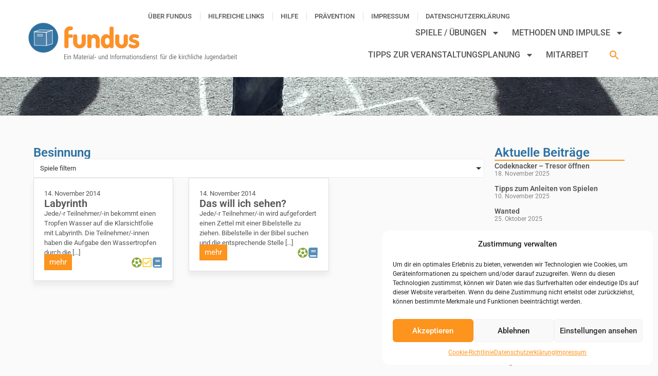

--- FILE ---
content_type: text/html; charset=UTF-8
request_url: https://www.fundus-jugendarbeit.de/tag/besinnung/
body_size: 21946
content:
<!doctype html>
<html lang="de">
<head>
	<meta charset="UTF-8">
	<meta name="viewport" content="width=device-width, initial-scale=1">
	<link rel="profile" href="https://gmpg.org/xfn/11">
	<title>Besinnung &#8211; fundus</title>
<meta name='robots' content='max-image-preview:large' />
<link rel="alternate" type="application/rss+xml" title="fundus &raquo; Feed" href="https://www.fundus-jugendarbeit.de/feed/" />
<link rel="alternate" type="application/rss+xml" title="fundus &raquo; Kommentar-Feed" href="https://www.fundus-jugendarbeit.de/comments/feed/" />
<link rel="alternate" type="application/rss+xml" title="fundus &raquo; Besinnung Schlagwort-Feed" href="https://www.fundus-jugendarbeit.de/tag/besinnung/feed/" />
<style id='wp-img-auto-sizes-contain-inline-css'>
img:is([sizes=auto i],[sizes^="auto," i]){contain-intrinsic-size:3000px 1500px}
/*# sourceURL=wp-img-auto-sizes-contain-inline-css */
</style>
<link rel='stylesheet' id='wp-block-library-css' href='https://www.fundus-jugendarbeit.de/wp-includes/css/dist/block-library/style.min.css?ver=6.9' media='all' />
<style id='global-styles-inline-css'>
:root{--wp--preset--aspect-ratio--square: 1;--wp--preset--aspect-ratio--4-3: 4/3;--wp--preset--aspect-ratio--3-4: 3/4;--wp--preset--aspect-ratio--3-2: 3/2;--wp--preset--aspect-ratio--2-3: 2/3;--wp--preset--aspect-ratio--16-9: 16/9;--wp--preset--aspect-ratio--9-16: 9/16;--wp--preset--color--black: #000000;--wp--preset--color--cyan-bluish-gray: #abb8c3;--wp--preset--color--white: #ffffff;--wp--preset--color--pale-pink: #f78da7;--wp--preset--color--vivid-red: #cf2e2e;--wp--preset--color--luminous-vivid-orange: #ff6900;--wp--preset--color--luminous-vivid-amber: #fcb900;--wp--preset--color--light-green-cyan: #7bdcb5;--wp--preset--color--vivid-green-cyan: #00d084;--wp--preset--color--pale-cyan-blue: #8ed1fc;--wp--preset--color--vivid-cyan-blue: #0693e3;--wp--preset--color--vivid-purple: #9b51e0;--wp--preset--gradient--vivid-cyan-blue-to-vivid-purple: linear-gradient(135deg,rgb(6,147,227) 0%,rgb(155,81,224) 100%);--wp--preset--gradient--light-green-cyan-to-vivid-green-cyan: linear-gradient(135deg,rgb(122,220,180) 0%,rgb(0,208,130) 100%);--wp--preset--gradient--luminous-vivid-amber-to-luminous-vivid-orange: linear-gradient(135deg,rgb(252,185,0) 0%,rgb(255,105,0) 100%);--wp--preset--gradient--luminous-vivid-orange-to-vivid-red: linear-gradient(135deg,rgb(255,105,0) 0%,rgb(207,46,46) 100%);--wp--preset--gradient--very-light-gray-to-cyan-bluish-gray: linear-gradient(135deg,rgb(238,238,238) 0%,rgb(169,184,195) 100%);--wp--preset--gradient--cool-to-warm-spectrum: linear-gradient(135deg,rgb(74,234,220) 0%,rgb(151,120,209) 20%,rgb(207,42,186) 40%,rgb(238,44,130) 60%,rgb(251,105,98) 80%,rgb(254,248,76) 100%);--wp--preset--gradient--blush-light-purple: linear-gradient(135deg,rgb(255,206,236) 0%,rgb(152,150,240) 100%);--wp--preset--gradient--blush-bordeaux: linear-gradient(135deg,rgb(254,205,165) 0%,rgb(254,45,45) 50%,rgb(107,0,62) 100%);--wp--preset--gradient--luminous-dusk: linear-gradient(135deg,rgb(255,203,112) 0%,rgb(199,81,192) 50%,rgb(65,88,208) 100%);--wp--preset--gradient--pale-ocean: linear-gradient(135deg,rgb(255,245,203) 0%,rgb(182,227,212) 50%,rgb(51,167,181) 100%);--wp--preset--gradient--electric-grass: linear-gradient(135deg,rgb(202,248,128) 0%,rgb(113,206,126) 100%);--wp--preset--gradient--midnight: linear-gradient(135deg,rgb(2,3,129) 0%,rgb(40,116,252) 100%);--wp--preset--font-size--small: 13px;--wp--preset--font-size--medium: 20px;--wp--preset--font-size--large: 36px;--wp--preset--font-size--x-large: 42px;--wp--preset--spacing--20: 0.44rem;--wp--preset--spacing--30: 0.67rem;--wp--preset--spacing--40: 1rem;--wp--preset--spacing--50: 1.5rem;--wp--preset--spacing--60: 2.25rem;--wp--preset--spacing--70: 3.38rem;--wp--preset--spacing--80: 5.06rem;--wp--preset--shadow--natural: 6px 6px 9px rgba(0, 0, 0, 0.2);--wp--preset--shadow--deep: 12px 12px 50px rgba(0, 0, 0, 0.4);--wp--preset--shadow--sharp: 6px 6px 0px rgba(0, 0, 0, 0.2);--wp--preset--shadow--outlined: 6px 6px 0px -3px rgb(255, 255, 255), 6px 6px rgb(0, 0, 0);--wp--preset--shadow--crisp: 6px 6px 0px rgb(0, 0, 0);}:root { --wp--style--global--content-size: 800px;--wp--style--global--wide-size: 1200px; }:where(body) { margin: 0; }.wp-site-blocks > .alignleft { float: left; margin-right: 2em; }.wp-site-blocks > .alignright { float: right; margin-left: 2em; }.wp-site-blocks > .aligncenter { justify-content: center; margin-left: auto; margin-right: auto; }:where(.wp-site-blocks) > * { margin-block-start: 24px; margin-block-end: 0; }:where(.wp-site-blocks) > :first-child { margin-block-start: 0; }:where(.wp-site-blocks) > :last-child { margin-block-end: 0; }:root { --wp--style--block-gap: 24px; }:root :where(.is-layout-flow) > :first-child{margin-block-start: 0;}:root :where(.is-layout-flow) > :last-child{margin-block-end: 0;}:root :where(.is-layout-flow) > *{margin-block-start: 24px;margin-block-end: 0;}:root :where(.is-layout-constrained) > :first-child{margin-block-start: 0;}:root :where(.is-layout-constrained) > :last-child{margin-block-end: 0;}:root :where(.is-layout-constrained) > *{margin-block-start: 24px;margin-block-end: 0;}:root :where(.is-layout-flex){gap: 24px;}:root :where(.is-layout-grid){gap: 24px;}.is-layout-flow > .alignleft{float: left;margin-inline-start: 0;margin-inline-end: 2em;}.is-layout-flow > .alignright{float: right;margin-inline-start: 2em;margin-inline-end: 0;}.is-layout-flow > .aligncenter{margin-left: auto !important;margin-right: auto !important;}.is-layout-constrained > .alignleft{float: left;margin-inline-start: 0;margin-inline-end: 2em;}.is-layout-constrained > .alignright{float: right;margin-inline-start: 2em;margin-inline-end: 0;}.is-layout-constrained > .aligncenter{margin-left: auto !important;margin-right: auto !important;}.is-layout-constrained > :where(:not(.alignleft):not(.alignright):not(.alignfull)){max-width: var(--wp--style--global--content-size);margin-left: auto !important;margin-right: auto !important;}.is-layout-constrained > .alignwide{max-width: var(--wp--style--global--wide-size);}body .is-layout-flex{display: flex;}.is-layout-flex{flex-wrap: wrap;align-items: center;}.is-layout-flex > :is(*, div){margin: 0;}body .is-layout-grid{display: grid;}.is-layout-grid > :is(*, div){margin: 0;}body{padding-top: 0px;padding-right: 0px;padding-bottom: 0px;padding-left: 0px;}a:where(:not(.wp-element-button)){text-decoration: underline;}:root :where(.wp-element-button, .wp-block-button__link){background-color: #32373c;border-width: 0;color: #fff;font-family: inherit;font-size: inherit;font-style: inherit;font-weight: inherit;letter-spacing: inherit;line-height: inherit;padding-top: calc(0.667em + 2px);padding-right: calc(1.333em + 2px);padding-bottom: calc(0.667em + 2px);padding-left: calc(1.333em + 2px);text-decoration: none;text-transform: inherit;}.has-black-color{color: var(--wp--preset--color--black) !important;}.has-cyan-bluish-gray-color{color: var(--wp--preset--color--cyan-bluish-gray) !important;}.has-white-color{color: var(--wp--preset--color--white) !important;}.has-pale-pink-color{color: var(--wp--preset--color--pale-pink) !important;}.has-vivid-red-color{color: var(--wp--preset--color--vivid-red) !important;}.has-luminous-vivid-orange-color{color: var(--wp--preset--color--luminous-vivid-orange) !important;}.has-luminous-vivid-amber-color{color: var(--wp--preset--color--luminous-vivid-amber) !important;}.has-light-green-cyan-color{color: var(--wp--preset--color--light-green-cyan) !important;}.has-vivid-green-cyan-color{color: var(--wp--preset--color--vivid-green-cyan) !important;}.has-pale-cyan-blue-color{color: var(--wp--preset--color--pale-cyan-blue) !important;}.has-vivid-cyan-blue-color{color: var(--wp--preset--color--vivid-cyan-blue) !important;}.has-vivid-purple-color{color: var(--wp--preset--color--vivid-purple) !important;}.has-black-background-color{background-color: var(--wp--preset--color--black) !important;}.has-cyan-bluish-gray-background-color{background-color: var(--wp--preset--color--cyan-bluish-gray) !important;}.has-white-background-color{background-color: var(--wp--preset--color--white) !important;}.has-pale-pink-background-color{background-color: var(--wp--preset--color--pale-pink) !important;}.has-vivid-red-background-color{background-color: var(--wp--preset--color--vivid-red) !important;}.has-luminous-vivid-orange-background-color{background-color: var(--wp--preset--color--luminous-vivid-orange) !important;}.has-luminous-vivid-amber-background-color{background-color: var(--wp--preset--color--luminous-vivid-amber) !important;}.has-light-green-cyan-background-color{background-color: var(--wp--preset--color--light-green-cyan) !important;}.has-vivid-green-cyan-background-color{background-color: var(--wp--preset--color--vivid-green-cyan) !important;}.has-pale-cyan-blue-background-color{background-color: var(--wp--preset--color--pale-cyan-blue) !important;}.has-vivid-cyan-blue-background-color{background-color: var(--wp--preset--color--vivid-cyan-blue) !important;}.has-vivid-purple-background-color{background-color: var(--wp--preset--color--vivid-purple) !important;}.has-black-border-color{border-color: var(--wp--preset--color--black) !important;}.has-cyan-bluish-gray-border-color{border-color: var(--wp--preset--color--cyan-bluish-gray) !important;}.has-white-border-color{border-color: var(--wp--preset--color--white) !important;}.has-pale-pink-border-color{border-color: var(--wp--preset--color--pale-pink) !important;}.has-vivid-red-border-color{border-color: var(--wp--preset--color--vivid-red) !important;}.has-luminous-vivid-orange-border-color{border-color: var(--wp--preset--color--luminous-vivid-orange) !important;}.has-luminous-vivid-amber-border-color{border-color: var(--wp--preset--color--luminous-vivid-amber) !important;}.has-light-green-cyan-border-color{border-color: var(--wp--preset--color--light-green-cyan) !important;}.has-vivid-green-cyan-border-color{border-color: var(--wp--preset--color--vivid-green-cyan) !important;}.has-pale-cyan-blue-border-color{border-color: var(--wp--preset--color--pale-cyan-blue) !important;}.has-vivid-cyan-blue-border-color{border-color: var(--wp--preset--color--vivid-cyan-blue) !important;}.has-vivid-purple-border-color{border-color: var(--wp--preset--color--vivid-purple) !important;}.has-vivid-cyan-blue-to-vivid-purple-gradient-background{background: var(--wp--preset--gradient--vivid-cyan-blue-to-vivid-purple) !important;}.has-light-green-cyan-to-vivid-green-cyan-gradient-background{background: var(--wp--preset--gradient--light-green-cyan-to-vivid-green-cyan) !important;}.has-luminous-vivid-amber-to-luminous-vivid-orange-gradient-background{background: var(--wp--preset--gradient--luminous-vivid-amber-to-luminous-vivid-orange) !important;}.has-luminous-vivid-orange-to-vivid-red-gradient-background{background: var(--wp--preset--gradient--luminous-vivid-orange-to-vivid-red) !important;}.has-very-light-gray-to-cyan-bluish-gray-gradient-background{background: var(--wp--preset--gradient--very-light-gray-to-cyan-bluish-gray) !important;}.has-cool-to-warm-spectrum-gradient-background{background: var(--wp--preset--gradient--cool-to-warm-spectrum) !important;}.has-blush-light-purple-gradient-background{background: var(--wp--preset--gradient--blush-light-purple) !important;}.has-blush-bordeaux-gradient-background{background: var(--wp--preset--gradient--blush-bordeaux) !important;}.has-luminous-dusk-gradient-background{background: var(--wp--preset--gradient--luminous-dusk) !important;}.has-pale-ocean-gradient-background{background: var(--wp--preset--gradient--pale-ocean) !important;}.has-electric-grass-gradient-background{background: var(--wp--preset--gradient--electric-grass) !important;}.has-midnight-gradient-background{background: var(--wp--preset--gradient--midnight) !important;}.has-small-font-size{font-size: var(--wp--preset--font-size--small) !important;}.has-medium-font-size{font-size: var(--wp--preset--font-size--medium) !important;}.has-large-font-size{font-size: var(--wp--preset--font-size--large) !important;}.has-x-large-font-size{font-size: var(--wp--preset--font-size--x-large) !important;}
:root :where(.wp-block-pullquote){font-size: 1.5em;line-height: 1.6;}
/*# sourceURL=global-styles-inline-css */
</style>
<link rel='stylesheet' id='cmplz-general-css' href='https://www.fundus-jugendarbeit.de/wp-content/plugins/complianz-gdpr/assets/css/cookieblocker.min.css?ver=1768269228' media='all' />
<link rel='stylesheet' id='ivory-search-styles-css' href='https://www.fundus-jugendarbeit.de/wp-content/plugins/add-search-to-menu/public/css/ivory-search.min.css?ver=5.5.13' media='all' />
<link rel='stylesheet' id='hello-elementor-css' href='https://www.fundus-jugendarbeit.de/wp-content/themes/hello-elementor/assets/css/reset.css?ver=3.4.5' media='all' />
<link rel='stylesheet' id='hello-elementor-theme-style-css' href='https://www.fundus-jugendarbeit.de/wp-content/themes/hello-elementor/assets/css/theme.css?ver=3.4.5' media='all' />
<link rel='stylesheet' id='hello-elementor-header-footer-css' href='https://www.fundus-jugendarbeit.de/wp-content/themes/hello-elementor/assets/css/header-footer.css?ver=3.4.5' media='all' />
<link rel='stylesheet' id='elementor-frontend-css' href='https://www.fundus-jugendarbeit.de/wp-content/plugins/elementor/assets/css/frontend.min.css?ver=3.34.1' media='all' />
<link rel='stylesheet' id='elementor-post-21-css' href='https://www.fundus-jugendarbeit.de/wp-content/uploads/elementor/css/post-21.css?ver=1769239187' media='all' />
<link rel='stylesheet' id='widget-nav-menu-css' href='https://www.fundus-jugendarbeit.de/wp-content/plugins/elementor-pro/assets/css/widget-nav-menu.min.css?ver=3.34.0' media='all' />
<link rel='stylesheet' id='widget-image-css' href='https://www.fundus-jugendarbeit.de/wp-content/plugins/elementor/assets/css/widget-image.min.css?ver=3.34.1' media='all' />
<link rel='stylesheet' id='e-sticky-css' href='https://www.fundus-jugendarbeit.de/wp-content/plugins/elementor-pro/assets/css/modules/sticky.min.css?ver=3.34.0' media='all' />
<link rel='stylesheet' id='widget-heading-css' href='https://www.fundus-jugendarbeit.de/wp-content/plugins/elementor/assets/css/widget-heading.min.css?ver=3.34.1' media='all' />
<link rel='stylesheet' id='widget-loop-common-css' href='https://www.fundus-jugendarbeit.de/wp-content/plugins/elementor-pro/assets/css/widget-loop-common.min.css?ver=3.34.0' media='all' />
<link rel='stylesheet' id='widget-loop-grid-css' href='https://www.fundus-jugendarbeit.de/wp-content/plugins/elementor-pro/assets/css/widget-loop-grid.min.css?ver=3.34.0' media='all' />
<link rel='stylesheet' id='widget-divider-css' href='https://www.fundus-jugendarbeit.de/wp-content/plugins/elementor/assets/css/widget-divider.min.css?ver=3.34.1' media='all' />
<link rel='stylesheet' id='widget-posts-css' href='https://www.fundus-jugendarbeit.de/wp-content/plugins/elementor-pro/assets/css/widget-posts.min.css?ver=3.34.0' media='all' />
<link rel='stylesheet' id='elementor-post-3173-css' href='https://www.fundus-jugendarbeit.de/wp-content/uploads/elementor/css/post-3173.css?ver=1769239188' media='all' />
<link rel='stylesheet' id='elementor-post-3183-css' href='https://www.fundus-jugendarbeit.de/wp-content/uploads/elementor/css/post-3183.css?ver=1769239188' media='all' />
<link rel='stylesheet' id='elementor-post-3358-css' href='https://www.fundus-jugendarbeit.de/wp-content/uploads/elementor/css/post-3358.css?ver=1769239735' media='all' />
<link rel='stylesheet' id='hello-elementor-child-style-css' href='https://www.fundus-jugendarbeit.de/wp-content/themes/hello-theme-child-master/style.css?ver=2.0.0' media='all' />
<link rel='stylesheet' id='elementor-gf-local-roboto-css' href='https://www.fundus-jugendarbeit.de/wp-content/uploads/elementor/google-fonts/css/roboto.css?ver=1746637311' media='all' />
<script src="https://www.fundus-jugendarbeit.de/wp-includes/js/jquery/jquery.min.js?ver=3.7.1" id="jquery-core-js"></script>
<script src="https://www.fundus-jugendarbeit.de/wp-includes/js/jquery/jquery-migrate.min.js?ver=3.4.1" id="jquery-migrate-js"></script>
<link rel="https://api.w.org/" href="https://www.fundus-jugendarbeit.de/wp-json/" /><link rel="alternate" title="JSON" type="application/json" href="https://www.fundus-jugendarbeit.de/wp-json/wp/v2/tags/45" /><link rel="EditURI" type="application/rsd+xml" title="RSD" href="https://www.fundus-jugendarbeit.de/xmlrpc.php?rsd" />
<meta name="generator" content="WordPress 6.9" />
			<style>.cmplz-hidden {
					display: none !important;
				}</style>    <!-- Matomo -->
    <script>
      var _paq = window._paq = window._paq || [];
      _paq.push(["disableCookies"]);
      _paq.push(['trackPageView']);
      _paq.push(['enableLinkTracking']);
      (function() {
        var u="https://statistik-homepageservice.de/";
        _paq.push(['setTrackerUrl', u+'matomo.php']);
        _paq.push(['setSiteId', '456']);
        var d=document, g=d.createElement('script'), s=d.getElementsByTagName('script')[0];
        g.async=true; g.src=u+'matomo.js'; s.parentNode.insertBefore(g,s);
      })();
    </script>
    <!-- End Matomo Code -->
    <meta name="generator" content="Elementor 3.34.1; features: e_font_icon_svg, additional_custom_breakpoints; settings: css_print_method-external, google_font-enabled, font_display-swap">
			<style>
				.e-con.e-parent:nth-of-type(n+4):not(.e-lazyloaded):not(.e-no-lazyload),
				.e-con.e-parent:nth-of-type(n+4):not(.e-lazyloaded):not(.e-no-lazyload) * {
					background-image: none !important;
				}
				@media screen and (max-height: 1024px) {
					.e-con.e-parent:nth-of-type(n+3):not(.e-lazyloaded):not(.e-no-lazyload),
					.e-con.e-parent:nth-of-type(n+3):not(.e-lazyloaded):not(.e-no-lazyload) * {
						background-image: none !important;
					}
				}
				@media screen and (max-height: 640px) {
					.e-con.e-parent:nth-of-type(n+2):not(.e-lazyloaded):not(.e-no-lazyload),
					.e-con.e-parent:nth-of-type(n+2):not(.e-lazyloaded):not(.e-no-lazyload) * {
						background-image: none !important;
					}
				}
			</style>
			<link rel="icon" href="https://www.fundus-jugendarbeit.de/wp-content/uploads/2024/03/favicon.png" sizes="32x32" />
<link rel="icon" href="https://www.fundus-jugendarbeit.de/wp-content/uploads/2024/03/favicon.png" sizes="192x192" />
<link rel="apple-touch-icon" href="https://www.fundus-jugendarbeit.de/wp-content/uploads/2024/03/favicon.png" />
<meta name="msapplication-TileImage" content="https://www.fundus-jugendarbeit.de/wp-content/uploads/2024/03/favicon.png" />
<style type="text/css" media="screen">.is-menu path.search-icon-path { fill: #fc941d;}body .popup-search-close:after, body .search-close:after { border-color: #fc941d;}body .popup-search-close:before, body .search-close:before { border-color: #fc941d;}</style>			<style type="text/css">
					</style>
					<style type="text/css">
					</style>
					<style type="text/css">
					</style>
		</head>
<body data-cmplz=1 class="archive tag tag-besinnung tag-45 wp-custom-logo wp-embed-responsive wp-theme-hello-elementor wp-child-theme-hello-theme-child-master hello-elementor hello-elementor-default elementor-page-3358 elementor-default elementor-template-full-width elementor-kit-21">


<a class="skip-link screen-reader-text" href="#content">Zum Inhalt springen</a>

		<header data-elementor-type="header" data-elementor-id="3173" class="elementor elementor-3173 elementor-location-header" data-elementor-post-type="elementor_library">
			<div class="elementor-element elementor-element-7f0a8671 e-flex e-con-boxed e-con e-parent" data-id="7f0a8671" data-element_type="container" data-settings="{&quot;background_background&quot;:&quot;classic&quot;,&quot;sticky&quot;:&quot;top&quot;,&quot;sticky_on&quot;:[&quot;desktop&quot;],&quot;sticky_offset&quot;:0,&quot;sticky_effects_offset&quot;:0,&quot;sticky_anchor_link_offset&quot;:0}">
					<div class="e-con-inner">
		<div class="elementor-element elementor-element-43efdc1 e-con-full e-flex e-con e-child" data-id="43efdc1" data-element_type="container">
				<div class="elementor-element elementor-element-4b9524d5 elementor-nav-menu__align-center elementor-widget__width-auto elementor-nav-menu--dropdown-none elementor-widget elementor-widget-nav-menu" data-id="4b9524d5" data-element_type="widget" data-settings="{&quot;layout&quot;:&quot;horizontal&quot;,&quot;submenu_icon&quot;:{&quot;value&quot;:&quot;&lt;svg aria-hidden=\&quot;true\&quot; class=\&quot;e-font-icon-svg e-fas-caret-down\&quot; viewBox=\&quot;0 0 320 512\&quot; xmlns=\&quot;http:\/\/www.w3.org\/2000\/svg\&quot;&gt;&lt;path d=\&quot;M31.3 192h257.3c17.8 0 26.7 21.5 14.1 34.1L174.1 354.8c-7.8 7.8-20.5 7.8-28.3 0L17.2 226.1C4.6 213.5 13.5 192 31.3 192z\&quot;&gt;&lt;\/path&gt;&lt;\/svg&gt;&quot;,&quot;library&quot;:&quot;fa-solid&quot;}}" data-widget_type="nav-menu.default">
				<div class="elementor-widget-container">
								<nav aria-label="Menü" class="elementor-nav-menu--main elementor-nav-menu__container elementor-nav-menu--layout-horizontal e--pointer-underline e--animation-fade">
				<ul id="menu-1-4b9524d5" class="elementor-nav-menu"><li class="menu-item menu-item-type-post_type menu-item-object-page menu-item-3216"><a href="https://www.fundus-jugendarbeit.de/ueber-fundus/" class="elementor-item">Über Fundus</a></li>
<li class="menu-item menu-item-type-post_type menu-item-object-page menu-item-3217"><a href="https://www.fundus-jugendarbeit.de/hilfreiche-links/" class="elementor-item">Hilfreiche Links</a></li>
<li class="menu-item menu-item-type-post_type menu-item-object-page menu-item-3218"><a href="https://www.fundus-jugendarbeit.de/hilfe/" class="elementor-item">Hilfe</a></li>
<li class="menu-item menu-item-type-post_type menu-item-object-page menu-item-3919"><a href="https://www.fundus-jugendarbeit.de/praevention/" class="elementor-item">Prävention</a></li>
<li class="menu-item menu-item-type-post_type menu-item-object-page menu-item-3219"><a href="https://www.fundus-jugendarbeit.de/impressum/" class="elementor-item">Impressum</a></li>
<li class="menu-item menu-item-type-post_type menu-item-object-page menu-item-privacy-policy menu-item-3220"><a rel="privacy-policy" href="https://www.fundus-jugendarbeit.de/datenschutzerklaerung/" class="elementor-item">Datenschutzerklärung</a></li>
</ul>			</nav>
						<nav class="elementor-nav-menu--dropdown elementor-nav-menu__container" aria-hidden="true">
				<ul id="menu-2-4b9524d5" class="elementor-nav-menu"><li class="menu-item menu-item-type-post_type menu-item-object-page menu-item-3216"><a href="https://www.fundus-jugendarbeit.de/ueber-fundus/" class="elementor-item" tabindex="-1">Über Fundus</a></li>
<li class="menu-item menu-item-type-post_type menu-item-object-page menu-item-3217"><a href="https://www.fundus-jugendarbeit.de/hilfreiche-links/" class="elementor-item" tabindex="-1">Hilfreiche Links</a></li>
<li class="menu-item menu-item-type-post_type menu-item-object-page menu-item-3218"><a href="https://www.fundus-jugendarbeit.de/hilfe/" class="elementor-item" tabindex="-1">Hilfe</a></li>
<li class="menu-item menu-item-type-post_type menu-item-object-page menu-item-3919"><a href="https://www.fundus-jugendarbeit.de/praevention/" class="elementor-item" tabindex="-1">Prävention</a></li>
<li class="menu-item menu-item-type-post_type menu-item-object-page menu-item-3219"><a href="https://www.fundus-jugendarbeit.de/impressum/" class="elementor-item" tabindex="-1">Impressum</a></li>
<li class="menu-item menu-item-type-post_type menu-item-object-page menu-item-privacy-policy menu-item-3220"><a rel="privacy-policy" href="https://www.fundus-jugendarbeit.de/datenschutzerklaerung/" class="elementor-item" tabindex="-1">Datenschutzerklärung</a></li>
</ul>			</nav>
						</div>
				</div>
				</div>
		<div class="elementor-element elementor-element-bdeaea6 e-con-full e-flex e-con e-child" data-id="bdeaea6" data-element_type="container">
		<div class="elementor-element elementor-element-71bbbfb e-con-full e-flex e-con e-child" data-id="71bbbfb" data-element_type="container">
				<div class="elementor-element elementor-element-cecedb2 elementor-widget elementor-widget-theme-site-logo elementor-widget-image" data-id="cecedb2" data-element_type="widget" data-widget_type="theme-site-logo.default">
				<div class="elementor-widget-container">
											<a href="https://www.fundus-jugendarbeit.de">
			<img width="406" height="75" src="https://www.fundus-jugendarbeit.de/wp-content/uploads/2024/03/logo_mit_text.png" class="attachment-full size-full wp-image-3165" alt="" srcset="https://www.fundus-jugendarbeit.de/wp-content/uploads/2024/03/logo_mit_text.png 406w, https://www.fundus-jugendarbeit.de/wp-content/uploads/2024/03/logo_mit_text-300x55.png 300w" sizes="(max-width: 406px) 100vw, 406px" />				</a>
											</div>
				</div>
				</div>
		<div class="elementor-element elementor-element-dce10ec e-con-full e-flex e-con e-child" data-id="dce10ec" data-element_type="container">
				<div class="elementor-element elementor-element-363073d elementor-nav-menu__align-end elementor-widget__width-auto elementor-nav-menu--stretch elementor-nav-menu--dropdown-tablet elementor-nav-menu__text-align-aside elementor-nav-menu--toggle elementor-nav-menu--burger elementor-widget elementor-widget-nav-menu" data-id="363073d" data-element_type="widget" data-settings="{&quot;full_width&quot;:&quot;stretch&quot;,&quot;layout&quot;:&quot;horizontal&quot;,&quot;submenu_icon&quot;:{&quot;value&quot;:&quot;&lt;svg aria-hidden=\&quot;true\&quot; class=\&quot;e-font-icon-svg e-fas-caret-down\&quot; viewBox=\&quot;0 0 320 512\&quot; xmlns=\&quot;http:\/\/www.w3.org\/2000\/svg\&quot;&gt;&lt;path d=\&quot;M31.3 192h257.3c17.8 0 26.7 21.5 14.1 34.1L174.1 354.8c-7.8 7.8-20.5 7.8-28.3 0L17.2 226.1C4.6 213.5 13.5 192 31.3 192z\&quot;&gt;&lt;\/path&gt;&lt;\/svg&gt;&quot;,&quot;library&quot;:&quot;fa-solid&quot;},&quot;toggle&quot;:&quot;burger&quot;}" data-widget_type="nav-menu.default">
				<div class="elementor-widget-container">
								<nav aria-label="Menü" class="elementor-nav-menu--main elementor-nav-menu__container elementor-nav-menu--layout-horizontal e--pointer-underline e--animation-fade">
				<ul id="menu-1-363073d" class="elementor-nav-menu"><li class="menu-item menu-item-type-taxonomy menu-item-object-category menu-item-has-children menu-item-3185"><a href="https://www.fundus-jugendarbeit.de/category/spiele-und-uebungen/" class="elementor-item">Spiele / Übungen</a>
<ul class="sub-menu elementor-nav-menu--dropdown">
	<li class="menu-item menu-item-type-taxonomy menu-item-object-category menu-item-3186"><a href="https://www.fundus-jugendarbeit.de/category/spiele-und-uebungen/art/warm-up-wup-cool-down/" class="elementor-sub-item">Warm Up (WUP) / Cool Down</a></li>
	<li class="menu-item menu-item-type-taxonomy menu-item-object-category menu-item-3191"><a href="https://www.fundus-jugendarbeit.de/category/spiele-und-uebungen/art/kennenlernspiele/" class="elementor-sub-item">Kennenlernspiele</a></li>
	<li class="menu-item menu-item-type-taxonomy menu-item-object-category menu-item-3192"><a href="https://www.fundus-jugendarbeit.de/category/spiele-und-uebungen/art/kooperationsspiele/" class="elementor-sub-item">Kooperationsspiele</a></li>
	<li class="menu-item menu-item-type-taxonomy menu-item-object-category menu-item-3967"><a href="https://www.fundus-jugendarbeit.de/category/spiele-und-uebungen/art/wettbewerbs-und-bewegungsspiele/" class="elementor-sub-item">Wettbewerbs- und Bewegungsspiele</a></li>
	<li class="menu-item menu-item-type-taxonomy menu-item-object-category menu-item-3190"><a href="https://www.fundus-jugendarbeit.de/category/spiele-und-uebungen/art/gelandespiele-planspiele/" class="elementor-sub-item">Geländespiele / Planspiele</a></li>
	<li class="menu-item menu-item-type-taxonomy menu-item-object-category menu-item-3209"><a href="https://www.fundus-jugendarbeit.de/category/spiele-und-uebungen/art/kreative-angebote/" class="elementor-sub-item">Kreative Angebote</a></li>
	<li class="menu-item menu-item-type-taxonomy menu-item-object-category menu-item-3189"><a href="https://www.fundus-jugendarbeit.de/category/spiele-und-uebungen/art/konzentration-und-entspannung/" class="elementor-sub-item">Konzentration und Entspannung</a></li>
</ul>
</li>
<li class="menu-item menu-item-type-taxonomy menu-item-object-category menu-item-has-children menu-item-3197"><a href="https://www.fundus-jugendarbeit.de/category/methoden-und-impulse/" class="elementor-item">Methoden und Impulse</a>
<ul class="sub-menu elementor-nav-menu--dropdown">
	<li class="menu-item menu-item-type-taxonomy menu-item-object-category menu-item-3205"><a href="https://www.fundus-jugendarbeit.de/category/methoden-und-impulse/thema/klima-und-umwelt/" class="elementor-sub-item">Klima und Umwelt</a></li>
	<li class="menu-item menu-item-type-taxonomy menu-item-object-category menu-item-3206"><a href="https://www.fundus-jugendarbeit.de/category/methoden-und-impulse/thema/vielfalt/" class="elementor-sub-item">Vielfalt</a></li>
	<li class="menu-item menu-item-type-taxonomy menu-item-object-category menu-item-3203"><a href="https://www.fundus-jugendarbeit.de/category/methoden-und-impulse/thema/mitbestimmung/" class="elementor-sub-item">Mitbestimmung</a></li>
	<li class="menu-item menu-item-type-taxonomy menu-item-object-category menu-item-3212"><a href="https://www.fundus-jugendarbeit.de/category/methoden-und-impulse/thema/glaube-kirche-spiritualtiaet/" class="elementor-sub-item">Glaube, Kirche, Spiritualtiät</a></li>
	<li class="menu-item menu-item-type-taxonomy menu-item-object-category menu-item-3201"><a href="https://www.fundus-jugendarbeit.de/category/medienkompetenz/" class="elementor-sub-item">Medienkompetenz</a></li>
	<li class="menu-item menu-item-type-taxonomy menu-item-object-category menu-item-3202"><a href="https://www.fundus-jugendarbeit.de/category/methoden-und-impulse/thema/persoenliche-krisen-selbstreflexion/" class="elementor-sub-item">Persönliche Krisen / Selbstreflexion</a></li>
</ul>
</li>
<li class="menu-item menu-item-type-taxonomy menu-item-object-category menu-item-has-children menu-item-3208"><a href="https://www.fundus-jugendarbeit.de/category/tipps-zur-veranstaltungsplanung/" class="elementor-item">Tipps zur Veranstaltungsplanung</a>
<ul class="sub-menu elementor-nav-menu--dropdown">
	<li class="menu-item menu-item-type-taxonomy menu-item-object-category menu-item-3210"><a href="https://www.fundus-jugendarbeit.de/category/tipps-zur-veranstaltungsplanung/art-praktisches/veranstaltungsplanung/" class="elementor-sub-item">Veranstaltungsplanung</a></li>
	<li class="menu-item menu-item-type-taxonomy menu-item-object-category menu-item-3213"><a href="https://www.fundus-jugendarbeit.de/category/tipps-zur-veranstaltungsplanung/art-praktisches/finanzen-rechtliches/" class="elementor-sub-item">Finanzen &amp; Rechtliches</a></li>
	<li class="menu-item menu-item-type-post_type menu-item-object-page menu-item-3214"><a href="https://www.fundus-jugendarbeit.de/hilfreiche-links/" class="elementor-sub-item">Hilfreiche Links</a></li>
	<li class="menu-item menu-item-type-post_type menu-item-object-page menu-item-3922"><a href="https://www.fundus-jugendarbeit.de/praevention/" class="elementor-sub-item">Prävention</a></li>
</ul>
</li>
<li class="menu-item menu-item-type-post_type menu-item-object-page menu-item-3215"><a href="https://www.fundus-jugendarbeit.de/mitarbeit/" class="elementor-item">Mitarbeit</a></li>
<li class=" astm-search-menu is-menu is-dropdown menu-item"><a href="#" role="button" aria-label="Search Icon Link"><svg width="20" height="20" class="search-icon" role="img" viewBox="2 9 20 5" focusable="false" aria-label="Search">
						<path class="search-icon-path" d="M15.5 14h-.79l-.28-.27C15.41 12.59 16 11.11 16 9.5 16 5.91 13.09 3 9.5 3S3 5.91 3 9.5 5.91 16 9.5 16c1.61 0 3.09-.59 4.23-1.57l.27.28v.79l5 4.99L20.49 19l-4.99-5zm-6 0C7.01 14 5 11.99 5 9.5S7.01 5 9.5 5 14 7.01 14 9.5 11.99 14 9.5 14z"></path></svg></a><form data-min-no-for-search=1 data-result-box-max-height=400 data-form-id=3284 class="is-search-form is-form-style is-form-style-3 is-form-id-3284 is-ajax-search" action="https://www.fundus-jugendarbeit.de/" method="get" role="search" ><label for="is-search-input-3284"><span class="is-screen-reader-text">Search for:</span><input  type="search" id="is-search-input-3284" name="s" value="" class="is-search-input" placeholder="Suchbegriff(e) eingeben…" autocomplete=off /><span class="is-loader-image" style="display: none;background-image:url(https://www.fundus-jugendarbeit.de/wp-content/plugins/add-search-to-menu/public/images/spinner.gif);" ></span></label><button type="submit" class="is-search-submit"><span class="is-screen-reader-text">Search Button</span><span class="is-search-icon"><svg focusable="false" aria-label="Search" xmlns="http://www.w3.org/2000/svg" viewBox="0 0 24 24" width="24px"><path d="M15.5 14h-.79l-.28-.27C15.41 12.59 16 11.11 16 9.5 16 5.91 13.09 3 9.5 3S3 5.91 3 9.5 5.91 16 9.5 16c1.61 0 3.09-.59 4.23-1.57l.27.28v.79l5 4.99L20.49 19l-4.99-5zm-6 0C7.01 14 5 11.99 5 9.5S7.01 5 9.5 5 14 7.01 14 9.5 11.99 14 9.5 14z"></path></svg></span></button><input type="hidden" name="id" value="3284" /></form><div class="search-close"></div></li></ul>			</nav>
					<div class="elementor-menu-toggle" role="button" tabindex="0" aria-label="Menü Umschalter" aria-expanded="false">
			<svg aria-hidden="true" role="presentation" class="elementor-menu-toggle__icon--open e-font-icon-svg e-eicon-menu-bar" viewBox="0 0 1000 1000" xmlns="http://www.w3.org/2000/svg"><path d="M104 333H896C929 333 958 304 958 271S929 208 896 208H104C71 208 42 237 42 271S71 333 104 333ZM104 583H896C929 583 958 554 958 521S929 458 896 458H104C71 458 42 487 42 521S71 583 104 583ZM104 833H896C929 833 958 804 958 771S929 708 896 708H104C71 708 42 737 42 771S71 833 104 833Z"></path></svg><svg aria-hidden="true" role="presentation" class="elementor-menu-toggle__icon--close e-font-icon-svg e-eicon-close" viewBox="0 0 1000 1000" xmlns="http://www.w3.org/2000/svg"><path d="M742 167L500 408 258 167C246 154 233 150 217 150 196 150 179 158 167 167 154 179 150 196 150 212 150 229 154 242 171 254L408 500 167 742C138 771 138 800 167 829 196 858 225 858 254 829L496 587 738 829C750 842 767 846 783 846 800 846 817 842 829 829 842 817 846 804 846 783 846 767 842 750 829 737L588 500 833 258C863 229 863 200 833 171 804 137 775 137 742 167Z"></path></svg>		</div>
					<nav class="elementor-nav-menu--dropdown elementor-nav-menu__container" aria-hidden="true">
				<ul id="menu-2-363073d" class="elementor-nav-menu"><li class="menu-item menu-item-type-taxonomy menu-item-object-category menu-item-has-children menu-item-3185"><a href="https://www.fundus-jugendarbeit.de/category/spiele-und-uebungen/" class="elementor-item" tabindex="-1">Spiele / Übungen</a>
<ul class="sub-menu elementor-nav-menu--dropdown">
	<li class="menu-item menu-item-type-taxonomy menu-item-object-category menu-item-3186"><a href="https://www.fundus-jugendarbeit.de/category/spiele-und-uebungen/art/warm-up-wup-cool-down/" class="elementor-sub-item" tabindex="-1">Warm Up (WUP) / Cool Down</a></li>
	<li class="menu-item menu-item-type-taxonomy menu-item-object-category menu-item-3191"><a href="https://www.fundus-jugendarbeit.de/category/spiele-und-uebungen/art/kennenlernspiele/" class="elementor-sub-item" tabindex="-1">Kennenlernspiele</a></li>
	<li class="menu-item menu-item-type-taxonomy menu-item-object-category menu-item-3192"><a href="https://www.fundus-jugendarbeit.de/category/spiele-und-uebungen/art/kooperationsspiele/" class="elementor-sub-item" tabindex="-1">Kooperationsspiele</a></li>
	<li class="menu-item menu-item-type-taxonomy menu-item-object-category menu-item-3967"><a href="https://www.fundus-jugendarbeit.de/category/spiele-und-uebungen/art/wettbewerbs-und-bewegungsspiele/" class="elementor-sub-item" tabindex="-1">Wettbewerbs- und Bewegungsspiele</a></li>
	<li class="menu-item menu-item-type-taxonomy menu-item-object-category menu-item-3190"><a href="https://www.fundus-jugendarbeit.de/category/spiele-und-uebungen/art/gelandespiele-planspiele/" class="elementor-sub-item" tabindex="-1">Geländespiele / Planspiele</a></li>
	<li class="menu-item menu-item-type-taxonomy menu-item-object-category menu-item-3209"><a href="https://www.fundus-jugendarbeit.de/category/spiele-und-uebungen/art/kreative-angebote/" class="elementor-sub-item" tabindex="-1">Kreative Angebote</a></li>
	<li class="menu-item menu-item-type-taxonomy menu-item-object-category menu-item-3189"><a href="https://www.fundus-jugendarbeit.de/category/spiele-und-uebungen/art/konzentration-und-entspannung/" class="elementor-sub-item" tabindex="-1">Konzentration und Entspannung</a></li>
</ul>
</li>
<li class="menu-item menu-item-type-taxonomy menu-item-object-category menu-item-has-children menu-item-3197"><a href="https://www.fundus-jugendarbeit.de/category/methoden-und-impulse/" class="elementor-item" tabindex="-1">Methoden und Impulse</a>
<ul class="sub-menu elementor-nav-menu--dropdown">
	<li class="menu-item menu-item-type-taxonomy menu-item-object-category menu-item-3205"><a href="https://www.fundus-jugendarbeit.de/category/methoden-und-impulse/thema/klima-und-umwelt/" class="elementor-sub-item" tabindex="-1">Klima und Umwelt</a></li>
	<li class="menu-item menu-item-type-taxonomy menu-item-object-category menu-item-3206"><a href="https://www.fundus-jugendarbeit.de/category/methoden-und-impulse/thema/vielfalt/" class="elementor-sub-item" tabindex="-1">Vielfalt</a></li>
	<li class="menu-item menu-item-type-taxonomy menu-item-object-category menu-item-3203"><a href="https://www.fundus-jugendarbeit.de/category/methoden-und-impulse/thema/mitbestimmung/" class="elementor-sub-item" tabindex="-1">Mitbestimmung</a></li>
	<li class="menu-item menu-item-type-taxonomy menu-item-object-category menu-item-3212"><a href="https://www.fundus-jugendarbeit.de/category/methoden-und-impulse/thema/glaube-kirche-spiritualtiaet/" class="elementor-sub-item" tabindex="-1">Glaube, Kirche, Spiritualtiät</a></li>
	<li class="menu-item menu-item-type-taxonomy menu-item-object-category menu-item-3201"><a href="https://www.fundus-jugendarbeit.de/category/medienkompetenz/" class="elementor-sub-item" tabindex="-1">Medienkompetenz</a></li>
	<li class="menu-item menu-item-type-taxonomy menu-item-object-category menu-item-3202"><a href="https://www.fundus-jugendarbeit.de/category/methoden-und-impulse/thema/persoenliche-krisen-selbstreflexion/" class="elementor-sub-item" tabindex="-1">Persönliche Krisen / Selbstreflexion</a></li>
</ul>
</li>
<li class="menu-item menu-item-type-taxonomy menu-item-object-category menu-item-has-children menu-item-3208"><a href="https://www.fundus-jugendarbeit.de/category/tipps-zur-veranstaltungsplanung/" class="elementor-item" tabindex="-1">Tipps zur Veranstaltungsplanung</a>
<ul class="sub-menu elementor-nav-menu--dropdown">
	<li class="menu-item menu-item-type-taxonomy menu-item-object-category menu-item-3210"><a href="https://www.fundus-jugendarbeit.de/category/tipps-zur-veranstaltungsplanung/art-praktisches/veranstaltungsplanung/" class="elementor-sub-item" tabindex="-1">Veranstaltungsplanung</a></li>
	<li class="menu-item menu-item-type-taxonomy menu-item-object-category menu-item-3213"><a href="https://www.fundus-jugendarbeit.de/category/tipps-zur-veranstaltungsplanung/art-praktisches/finanzen-rechtliches/" class="elementor-sub-item" tabindex="-1">Finanzen &amp; Rechtliches</a></li>
	<li class="menu-item menu-item-type-post_type menu-item-object-page menu-item-3214"><a href="https://www.fundus-jugendarbeit.de/hilfreiche-links/" class="elementor-sub-item" tabindex="-1">Hilfreiche Links</a></li>
	<li class="menu-item menu-item-type-post_type menu-item-object-page menu-item-3922"><a href="https://www.fundus-jugendarbeit.de/praevention/" class="elementor-sub-item" tabindex="-1">Prävention</a></li>
</ul>
</li>
<li class="menu-item menu-item-type-post_type menu-item-object-page menu-item-3215"><a href="https://www.fundus-jugendarbeit.de/mitarbeit/" class="elementor-item" tabindex="-1">Mitarbeit</a></li>
<li class=" astm-search-menu is-menu is-dropdown menu-item"><a href="#" role="button" aria-label="Search Icon Link"><svg width="20" height="20" class="search-icon" role="img" viewBox="2 9 20 5" focusable="false" aria-label="Search">
						<path class="search-icon-path" d="M15.5 14h-.79l-.28-.27C15.41 12.59 16 11.11 16 9.5 16 5.91 13.09 3 9.5 3S3 5.91 3 9.5 5.91 16 9.5 16c1.61 0 3.09-.59 4.23-1.57l.27.28v.79l5 4.99L20.49 19l-4.99-5zm-6 0C7.01 14 5 11.99 5 9.5S7.01 5 9.5 5 14 7.01 14 9.5 11.99 14 9.5 14z"></path></svg></a><form data-min-no-for-search=1 data-result-box-max-height=400 data-form-id=3284 class="is-search-form is-form-style is-form-style-3 is-form-id-3284 is-ajax-search" action="https://www.fundus-jugendarbeit.de/" method="get" role="search" ><label for="is-search-input-3284"><span class="is-screen-reader-text">Search for:</span><input  type="search" id="is-search-input-3284" name="s" value="" class="is-search-input" placeholder="Suchbegriff(e) eingeben…" autocomplete=off /><span class="is-loader-image" style="display: none;background-image:url(https://www.fundus-jugendarbeit.de/wp-content/plugins/add-search-to-menu/public/images/spinner.gif);" ></span></label><button type="submit" class="is-search-submit"><span class="is-screen-reader-text">Search Button</span><span class="is-search-icon"><svg focusable="false" aria-label="Search" xmlns="http://www.w3.org/2000/svg" viewBox="0 0 24 24" width="24px"><path d="M15.5 14h-.79l-.28-.27C15.41 12.59 16 11.11 16 9.5 16 5.91 13.09 3 9.5 3S3 5.91 3 9.5 5.91 16 9.5 16c1.61 0 3.09-.59 4.23-1.57l.27.28v.79l5 4.99L20.49 19l-4.99-5zm-6 0C7.01 14 5 11.99 5 9.5S7.01 5 9.5 5 14 7.01 14 9.5 11.99 14 9.5 14z"></path></svg></span></button><input type="hidden" name="id" value="3284" /></form><div class="search-close"></div></li></ul>			</nav>
						</div>
				</div>
				</div>
				</div>
					</div>
				</div>
				</header>
				<div data-elementor-type="archive" data-elementor-id="3358" class="elementor elementor-3358 elementor-location-archive" data-elementor-post-type="elementor_library">
			<div class="elementor-element elementor-element-3cfc5b2 e-con-full e-flex e-con e-parent" data-id="3cfc5b2" data-element_type="container">
				<div class="elementor-element elementor-element-d520a14 elementor-widget elementor-widget-image" data-id="d520a14" data-element_type="widget" data-widget_type="image.default">
				<div class="elementor-widget-container">
															<img fetchpriority="high" width="1794" height="105" src="https://www.fundus-jugendarbeit.de/wp-content/uploads/2024/03/stage3.png" class="attachment-full size-full wp-image-3371" alt="" srcset="https://www.fundus-jugendarbeit.de/wp-content/uploads/2024/03/stage3.png 1794w, https://www.fundus-jugendarbeit.de/wp-content/uploads/2024/03/stage3-300x18.png 300w, https://www.fundus-jugendarbeit.de/wp-content/uploads/2024/03/stage3-1024x60.png 1024w, https://www.fundus-jugendarbeit.de/wp-content/uploads/2024/03/stage3-768x45.png 768w, https://www.fundus-jugendarbeit.de/wp-content/uploads/2024/03/stage3-1536x90.png 1536w" sizes="(max-width: 1794px) 100vw, 1794px" />															</div>
				</div>
				</div>
		<div class="elementor-element elementor-element-93a46a3 e-flex e-con-boxed e-con e-parent" data-id="93a46a3" data-element_type="container">
					<div class="e-con-inner">
		<div class="elementor-element elementor-element-3016ecd e-flex e-con-boxed e-con e-child" data-id="3016ecd" data-element_type="container">
					<div class="e-con-inner">
		<div class="elementor-element elementor-element-140dc56 e-con-full e-flex e-con e-child" data-id="140dc56" data-element_type="container">
				<div class="elementor-element elementor-element-fe1206e elementor-widget elementor-widget-theme-archive-title elementor-page-title elementor-widget-heading" data-id="fe1206e" data-element_type="widget" data-widget_type="theme-archive-title.default">
				<div class="elementor-widget-container">
					<h1 class="elementor-heading-title elementor-size-default">Besinnung</h1>				</div>
				</div>
		<link rel='stylesheet' id='jet-smart-filters-css' href='https://www.fundus-jugendarbeit.de/wp-content/plugins/jet-smart-filters/assets/css/public.css?ver=3.7.3' media='all' />
<style id='jet-smart-filters-inline-css'>

				.jet-filter {
					--tabindex-color: #0085f2;
					--tabindex-shadow-color: rgba(0,133,242,0.4);
				}
			
/*# sourceURL=jet-smart-filters-inline-css */
</style>
		<div class="elementor-element elementor-element-e622ee4 elementor-widget elementor-widget-jet-smart-filters-checkboxes" data-id="e622ee4" data-element_type="widget" data-widget_type="jet-smart-filters-checkboxes.default">
				<div class="elementor-widget-container">
					<div class="jet-smart-filters-checkboxes jet-filter " data-indexer-rule="show" data-show-counter="" data-change-counter="always"><div class="jet-filter-items-dropdown"
	 	 >
	<div class="jet-filter-items-dropdown__label" >Spiele filtern</div>
	<div class="jet-filter-items-dropdown__body">
					</div>
</div></div>				</div>
				</div>
				<div class="elementor-element elementor-element-48cbc7e elementor-grid-3 elementor-grid-tablet-2 elementor-grid-mobile-1 elementor-widget elementor-widget-loop-grid" data-id="48cbc7e" data-element_type="widget" data-settings="{&quot;template_id&quot;:3307,&quot;masonry&quot;:&quot;yes&quot;,&quot;row_gap&quot;:{&quot;unit&quot;:&quot;px&quot;,&quot;size&quot;:30,&quot;sizes&quot;:[]},&quot;_skin&quot;:&quot;post&quot;,&quot;columns&quot;:&quot;3&quot;,&quot;columns_tablet&quot;:&quot;2&quot;,&quot;columns_mobile&quot;:&quot;1&quot;,&quot;edit_handle_selector&quot;:&quot;[data-elementor-type=\&quot;loop-item\&quot;]&quot;,&quot;row_gap_tablet&quot;:{&quot;unit&quot;:&quot;px&quot;,&quot;size&quot;:&quot;&quot;,&quot;sizes&quot;:[]},&quot;row_gap_mobile&quot;:{&quot;unit&quot;:&quot;px&quot;,&quot;size&quot;:&quot;&quot;,&quot;sizes&quot;:[]}}" data-widget_type="loop-grid.post">
				<div class="elementor-widget-container">
							<div class="elementor-loop-container elementor-grid" role="list">
		<style id="loop-3307">.elementor-3307 .elementor-element.elementor-element-1adc086{--display:flex;--flex-direction:column;--container-widget-width:calc( ( 1 - var( --container-widget-flex-grow ) ) * 100% );--container-widget-height:initial;--container-widget-flex-grow:0;--container-widget-align-self:initial;--flex-wrap-mobile:wrap;--align-items:flex-start;border-style:solid;--border-style:solid;border-width:1px 1px 1px 1px;--border-top-width:1px;--border-right-width:1px;--border-bottom-width:1px;--border-left-width:1px;border-color:#DEDEDE;--border-color:#DEDEDE;box-shadow:0px 9px 10px 0px rgba(0, 0, 0, 0.06);--padding-top:20px;--padding-bottom:20px;--padding-left:20px;--padding-right:20px;}.elementor-3307 .elementor-element.elementor-element-1adc086:not(.elementor-motion-effects-element-type-background), .elementor-3307 .elementor-element.elementor-element-1adc086 > .elementor-motion-effects-container > .elementor-motion-effects-layer{background-color:#FFFFFF;}.elementor-3307 .elementor-element.elementor-element-1adc086.e-con{--align-self:flex-start;}.elementor-widget-post-info .elementor-icon-list-item:not(:last-child):after{border-color:var( --e-global-color-text );}.elementor-widget-post-info .elementor-icon-list-icon i{color:var( --e-global-color-primary );}.elementor-widget-post-info .elementor-icon-list-icon svg{fill:var( --e-global-color-primary );}.elementor-widget-post-info .elementor-icon-list-text, .elementor-widget-post-info .elementor-icon-list-text a{color:var( --e-global-color-secondary );}.elementor-widget-post-info .elementor-icon-list-item{font-family:var( --e-global-typography-text-font-family ), Sans-serif;font-size:var( --e-global-typography-text-font-size );font-weight:var( --e-global-typography-text-font-weight );}.elementor-3307 .elementor-element.elementor-element-bb6f55b .elementor-icon-list-icon{width:14px;}.elementor-3307 .elementor-element.elementor-element-bb6f55b .elementor-icon-list-icon i{font-size:14px;}.elementor-3307 .elementor-element.elementor-element-bb6f55b .elementor-icon-list-icon svg{--e-icon-list-icon-size:14px;}.elementor-3307 .elementor-element.elementor-element-bb6f55b .elementor-icon-list-text, .elementor-3307 .elementor-element.elementor-element-bb6f55b .elementor-icon-list-text a{color:var( --e-global-color-text );}.elementor-widget-theme-post-title .elementor-heading-title{font-family:var( --e-global-typography-primary-font-family ), Sans-serif;font-weight:var( --e-global-typography-primary-font-weight );color:var( --e-global-color-primary );}.elementor-3307 .elementor-element.elementor-element-8f4ce89 .elementor-heading-title{font-family:"Roboto", Sans-serif;font-weight:600;color:var( --e-global-color-text );}.elementor-widget-theme-post-excerpt .elementor-widget-container{font-family:var( --e-global-typography-text-font-family ), Sans-serif;font-size:var( --e-global-typography-text-font-size );font-weight:var( --e-global-typography-text-font-weight );color:var( --e-global-color-text );}.elementor-3307 .elementor-element.elementor-element-1fde4c5 > .elementor-widget-container{margin:0px 0px -20px 0px;}.elementor-3307 .elementor-element.elementor-element-57c13f1{--display:grid;--e-con-grid-template-columns:repeat(2, 1fr);--e-con-grid-template-rows:repeat(1, 1fr);--grid-auto-flow:row;--align-items:center;--padding-top:0px;--padding-bottom:0px;--padding-left:0px;--padding-right:0px;}.elementor-3307 .elementor-element.elementor-element-cdb34ea{--display:flex;--padding-top:0px;--padding-bottom:0px;--padding-left:0px;--padding-right:0px;}.elementor-widget-button .elementor-button{background-color:var( --e-global-color-accent );font-family:var( --e-global-typography-accent-font-family ), Sans-serif;font-weight:var( --e-global-typography-accent-font-weight );}.elementor-3307 .elementor-element.elementor-element-af99107 .elementor-button{font-family:"Roboto", Sans-serif;font-weight:400;fill:#FFFFFF;color:#FFFFFF;border-radius:0px 0px 0px 0px;padding:8px 10px 8px 10px;}.elementor-3307 .elementor-element.elementor-element-913a7af{--display:flex;--flex-direction:row;--container-widget-width:initial;--container-widget-height:100%;--container-widget-flex-grow:1;--container-widget-align-self:stretch;--flex-wrap-mobile:wrap;--justify-content:flex-end;--gap:5px 5px;--row-gap:5px;--column-gap:5px;--margin-top:0px;--margin-bottom:-6px;--margin-left:0px;--margin-right:0px;--padding-top:0px;--padding-bottom:0px;--padding-left:0px;--padding-right:0px;}.elementor-widget-icon.elementor-view-stacked .elementor-icon{background-color:var( --e-global-color-primary );}.elementor-widget-icon.elementor-view-framed .elementor-icon, .elementor-widget-icon.elementor-view-default .elementor-icon{color:var( --e-global-color-primary );border-color:var( --e-global-color-primary );}.elementor-widget-icon.elementor-view-framed .elementor-icon, .elementor-widget-icon.elementor-view-default .elementor-icon svg{fill:var( --e-global-color-primary );}.elementor-3307 .elementor-element.elementor-element-9ba1da1.elementor-element{--align-self:flex-start;}.elementor-3307 .elementor-element.elementor-element-9ba1da1.elementor-view-stacked .elementor-icon{background-color:#87A333;}.elementor-3307 .elementor-element.elementor-element-9ba1da1.elementor-view-framed .elementor-icon, .elementor-3307 .elementor-element.elementor-element-9ba1da1.elementor-view-default .elementor-icon{color:#87A333;border-color:#87A333;}.elementor-3307 .elementor-element.elementor-element-9ba1da1.elementor-view-framed .elementor-icon, .elementor-3307 .elementor-element.elementor-element-9ba1da1.elementor-view-default .elementor-icon svg{fill:#87A333;}.elementor-3307 .elementor-element.elementor-element-9ba1da1 .elementor-icon{font-size:20px;}.elementor-3307 .elementor-element.elementor-element-9ba1da1 .elementor-icon svg{height:20px;}.elementor-3307 .elementor-element.elementor-element-7173408.elementor-element{--align-self:flex-start;}.elementor-3307 .elementor-element.elementor-element-7173408.elementor-view-stacked .elementor-icon{background-color:#FFCC33;}.elementor-3307 .elementor-element.elementor-element-7173408.elementor-view-framed .elementor-icon, .elementor-3307 .elementor-element.elementor-element-7173408.elementor-view-default .elementor-icon{color:#FFCC33;border-color:#FFCC33;}.elementor-3307 .elementor-element.elementor-element-7173408.elementor-view-framed .elementor-icon, .elementor-3307 .elementor-element.elementor-element-7173408.elementor-view-default .elementor-icon svg{fill:#FFCC33;}.elementor-3307 .elementor-element.elementor-element-7173408 .elementor-icon{font-size:20px;}.elementor-3307 .elementor-element.elementor-element-7173408 .elementor-icon svg{height:20px;}.elementor-3307 .elementor-element.elementor-element-e0d31b4.elementor-element{--align-self:flex-start;}.elementor-3307 .elementor-element.elementor-element-e0d31b4.elementor-view-stacked .elementor-icon{background-color:#568DB3;}.elementor-3307 .elementor-element.elementor-element-e0d31b4.elementor-view-framed .elementor-icon, .elementor-3307 .elementor-element.elementor-element-e0d31b4.elementor-view-default .elementor-icon{color:#568DB3;border-color:#568DB3;}.elementor-3307 .elementor-element.elementor-element-e0d31b4.elementor-view-framed .elementor-icon, .elementor-3307 .elementor-element.elementor-element-e0d31b4.elementor-view-default .elementor-icon svg{fill:#568DB3;}.elementor-3307 .elementor-element.elementor-element-e0d31b4 .elementor-icon{font-size:20px;}.elementor-3307 .elementor-element.elementor-element-e0d31b4 .elementor-icon svg{height:20px;}@media(max-width:1024px){.elementor-widget-post-info .elementor-icon-list-item{font-size:var( --e-global-typography-text-font-size );}.elementor-widget-theme-post-excerpt .elementor-widget-container{font-size:var( --e-global-typography-text-font-size );}.elementor-3307 .elementor-element.elementor-element-57c13f1{--grid-auto-flow:row;}}@media(max-width:767px){.elementor-widget-post-info .elementor-icon-list-item{font-size:var( --e-global-typography-text-font-size );}.elementor-widget-theme-post-excerpt .elementor-widget-container{font-size:var( --e-global-typography-text-font-size );}.elementor-3307 .elementor-element.elementor-element-57c13f1{--e-con-grid-template-columns:repeat(2, 1fr);--grid-auto-flow:row;}}</style>		<div data-elementor-type="loop-item" data-elementor-id="3307" class="elementor elementor-3307 e-loop-item e-loop-item-351 post-351 post type-post status-publish format-standard hentry category-grosse-gruppen category-kleine-gruppen category-konzentration-und-entspannung category-kreative-angebote category-methoden-und-impulse category-nur-text-keine-videos category-spiele-und-uebungen category-vielfalt tag-besinnung tag-konzentration-und-geschick tag-lebensweg" data-elementor-post-type="elementor_library" data-custom-edit-handle="1">
			<div class="elementor-element elementor-element-1adc086 post-loop e-flex e-con-boxed e-con e-parent" data-id="1adc086" data-element_type="container" data-settings="{&quot;background_background&quot;:&quot;classic&quot;}">
					<div class="e-con-inner">
				<div class="elementor-element elementor-element-bb6f55b elementor-widget elementor-widget-post-info" data-id="bb6f55b" data-element_type="widget" data-widget_type="post-info.default">
				<div class="elementor-widget-container">
							<ul class="elementor-inline-items elementor-icon-list-items elementor-post-info">
								<li class="elementor-icon-list-item elementor-repeater-item-cd25515 elementor-inline-item" itemprop="datePublished">
													<span class="elementor-icon-list-text elementor-post-info__item elementor-post-info__item--type-date">
										<time>14. November 2014</time>					</span>
								</li>
				</ul>
						</div>
				</div>
				<div class="elementor-element elementor-element-8f4ce89 elementor-widget elementor-widget-theme-post-title elementor-page-title elementor-widget-heading" data-id="8f4ce89" data-element_type="widget" data-widget_type="theme-post-title.default">
				<div class="elementor-widget-container">
					<h5 class="elementor-heading-title elementor-size-default"><a href="https://www.fundus-jugendarbeit.de/spiele-und-uebungen/weitere-merkmale/kleine-gruppen/labyrinth/">Labyrinth</a></h5>				</div>
				</div>
				<div class="elementor-element elementor-element-1fde4c5 elementor-widget elementor-widget-theme-post-excerpt" data-id="1fde4c5" data-element_type="widget" data-widget_type="theme-post-excerpt.default">
				<div class="elementor-widget-container">
					<p>Jede/-r Teilnehmer/-in bekommt einen Tropfen Wasser auf die Klarsichtfolie mit Labyrinth. Die Teilnehmer/-innen haben die Aufgabe den Wassertropfen durch die [...]				</div>
				</div>
		<div class="elementor-element elementor-element-57c13f1 e-grid e-con-boxed e-con e-child" data-id="57c13f1" data-element_type="container">
					<div class="e-con-inner">
		<div class="elementor-element elementor-element-cdb34ea e-flex e-con-boxed e-con e-child" data-id="cdb34ea" data-element_type="container">
					<div class="e-con-inner">
				<div class="elementor-element elementor-element-af99107 elementor-widget elementor-widget-button" data-id="af99107" data-element_type="widget" data-widget_type="button.default">
				<div class="elementor-widget-container">
									<div class="elementor-button-wrapper">
					<a class="elementor-button elementor-button-link elementor-size-sm" href="https://www.fundus-jugendarbeit.de/spiele-und-uebungen/weitere-merkmale/kleine-gruppen/labyrinth/">
						<span class="elementor-button-content-wrapper">
									<span class="elementor-button-text">mehr</span>
					</span>
					</a>
				</div>
								</div>
				</div>
					</div>
				</div>
		<div class="elementor-element elementor-element-913a7af e-flex e-con-boxed e-con e-child" data-id="913a7af" data-element_type="container">
					<div class="e-con-inner">
				<div class="elementor-element elementor-element-9ba1da1 elementor-view-default elementor-widget elementor-widget-icon" data-id="9ba1da1" data-element_type="widget" data-widget_type="icon.default">
				<div class="elementor-widget-container">
							<div class="elementor-icon-wrapper">
			<a class="elementor-icon" href="https://www.fundus-jugendarbeit.de/category/spiele-und-uebungen/">
			<svg aria-hidden="true" class="e-font-icon-svg e-fas-futbol" viewBox="0 0 512 512" xmlns="http://www.w3.org/2000/svg"><path d="M504 256c0 136.967-111.033 248-248 248S8 392.967 8 256 119.033 8 256 8s248 111.033 248 248zm-48 0l-.003-.282-26.064 22.741-62.679-58.5 16.454-84.355 34.303 3.072c-24.889-34.216-60.004-60.089-100.709-73.141l13.651 31.939L256 139l-74.953-41.525 13.651-31.939c-40.631 13.028-75.78 38.87-100.709 73.141l34.565-3.073 16.192 84.355-62.678 58.5-26.064-22.741-.003.282c0 43.015 13.497 83.952 38.472 117.991l7.704-33.897 85.138 10.447 36.301 77.826-29.902 17.786c40.202 13.122 84.29 13.148 124.572 0l-29.902-17.786 36.301-77.826 85.138-10.447 7.704 33.897C442.503 339.952 456 299.015 456 256zm-248.102 69.571l-29.894-91.312L256 177.732l77.996 56.527-29.622 91.312h-96.476z"></path></svg>			</a>
		</div>
						</div>
				</div>
				<div class="elementor-element elementor-element-7173408 elementor-view-default elementor-widget elementor-widget-icon" data-id="7173408" data-element_type="widget" data-widget_type="icon.default">
				<div class="elementor-widget-container">
							<div class="elementor-icon-wrapper">
			<a class="elementor-icon" href="https://www.fundus-jugendarbeit.de/category/praktisches/">
			<svg aria-hidden="true" class="e-font-icon-svg e-far-check-square" viewBox="0 0 448 512" xmlns="http://www.w3.org/2000/svg"><path d="M400 32H48C21.49 32 0 53.49 0 80v352c0 26.51 21.49 48 48 48h352c26.51 0 48-21.49 48-48V80c0-26.51-21.49-48-48-48zm0 400H48V80h352v352zm-35.864-241.724L191.547 361.48c-4.705 4.667-12.303 4.637-16.97-.068l-90.781-91.516c-4.667-4.705-4.637-12.303.069-16.971l22.719-22.536c4.705-4.667 12.303-4.637 16.97.069l59.792 60.277 141.352-140.216c4.705-4.667 12.303-4.637 16.97.068l22.536 22.718c4.667 4.706 4.637 12.304-.068 16.971z"></path></svg>			</a>
		</div>
						</div>
				</div>
				<div class="elementor-element elementor-element-e0d31b4 elementor-view-default elementor-widget elementor-widget-icon" data-id="e0d31b4" data-element_type="widget" data-widget_type="icon.default">
				<div class="elementor-widget-container">
							<div class="elementor-icon-wrapper">
			<a class="elementor-icon" href="https://www.fundus-jugendarbeit.de/category/methoden-und-impulse/">
			<svg aria-hidden="true" class="e-font-icon-svg e-fas-book" viewBox="0 0 448 512" xmlns="http://www.w3.org/2000/svg"><path d="M448 360V24c0-13.3-10.7-24-24-24H96C43 0 0 43 0 96v320c0 53 43 96 96 96h328c13.3 0 24-10.7 24-24v-16c0-7.5-3.5-14.3-8.9-18.7-4.2-15.4-4.2-59.3 0-74.7 5.4-4.3 8.9-11.1 8.9-18.6zM128 134c0-3.3 2.7-6 6-6h212c3.3 0 6 2.7 6 6v20c0 3.3-2.7 6-6 6H134c-3.3 0-6-2.7-6-6v-20zm0 64c0-3.3 2.7-6 6-6h212c3.3 0 6 2.7 6 6v20c0 3.3-2.7 6-6 6H134c-3.3 0-6-2.7-6-6v-20zm253.4 250H96c-17.7 0-32-14.3-32-32 0-17.6 14.4-32 32-32h285.4c-1.9 17.1-1.9 46.9 0 64z"></path></svg>			</a>
		</div>
						</div>
				</div>
					</div>
				</div>
					</div>
				</div>
					</div>
				</div>
				</div>
				<div data-elementor-type="loop-item" data-elementor-id="3307" class="elementor elementor-3307 e-loop-item e-loop-item-347 post-347 post type-post status-publish format-standard hentry category-fuer-drinnen category-grosse-gruppen category-kleine-gruppen category-methoden-und-impulse category-nur-text-keine-videos category-vielfalt tag-besinnung tag-zukunft-und-lebenstraeume" data-elementor-post-type="elementor_library" data-custom-edit-handle="1">
			<div class="elementor-element elementor-element-1adc086 post-loop e-flex e-con-boxed e-con e-parent" data-id="1adc086" data-element_type="container" data-settings="{&quot;background_background&quot;:&quot;classic&quot;}">
					<div class="e-con-inner">
				<div class="elementor-element elementor-element-bb6f55b elementor-widget elementor-widget-post-info" data-id="bb6f55b" data-element_type="widget" data-widget_type="post-info.default">
				<div class="elementor-widget-container">
							<ul class="elementor-inline-items elementor-icon-list-items elementor-post-info">
								<li class="elementor-icon-list-item elementor-repeater-item-cd25515 elementor-inline-item" itemprop="datePublished">
													<span class="elementor-icon-list-text elementor-post-info__item elementor-post-info__item--type-date">
										<time>14. November 2014</time>					</span>
								</li>
				</ul>
						</div>
				</div>
				<div class="elementor-element elementor-element-8f4ce89 elementor-widget elementor-widget-theme-post-title elementor-page-title elementor-widget-heading" data-id="8f4ce89" data-element_type="widget" data-widget_type="theme-post-title.default">
				<div class="elementor-widget-container">
					<h5 class="elementor-heading-title elementor-size-default"><a href="https://www.fundus-jugendarbeit.de/spiele-und-uebungen/weitere-merkmale/kleine-gruppen/das-will-ich-sehen/">Das will ich sehen?</a></h5>				</div>
				</div>
				<div class="elementor-element elementor-element-1fde4c5 elementor-widget elementor-widget-theme-post-excerpt" data-id="1fde4c5" data-element_type="widget" data-widget_type="theme-post-excerpt.default">
				<div class="elementor-widget-container">
					<p>Jede/-r Teilnehmer/-in wird aufgefordert einen Zettel mit einer Bibelstelle zu ziehen. Bibelstelle in der Bibel suchen und die entsprechende Stelle [...]				</div>
				</div>
		<div class="elementor-element elementor-element-57c13f1 e-grid e-con-boxed e-con e-child" data-id="57c13f1" data-element_type="container">
					<div class="e-con-inner">
		<div class="elementor-element elementor-element-cdb34ea e-flex e-con-boxed e-con e-child" data-id="cdb34ea" data-element_type="container">
					<div class="e-con-inner">
				<div class="elementor-element elementor-element-af99107 elementor-widget elementor-widget-button" data-id="af99107" data-element_type="widget" data-widget_type="button.default">
				<div class="elementor-widget-container">
									<div class="elementor-button-wrapper">
					<a class="elementor-button elementor-button-link elementor-size-sm" href="https://www.fundus-jugendarbeit.de/spiele-und-uebungen/weitere-merkmale/kleine-gruppen/das-will-ich-sehen/">
						<span class="elementor-button-content-wrapper">
									<span class="elementor-button-text">mehr</span>
					</span>
					</a>
				</div>
								</div>
				</div>
					</div>
				</div>
		<div class="elementor-element elementor-element-913a7af e-flex e-con-boxed e-con e-child" data-id="913a7af" data-element_type="container">
					<div class="e-con-inner">
				<div class="elementor-element elementor-element-9ba1da1 elementor-view-default elementor-widget elementor-widget-icon" data-id="9ba1da1" data-element_type="widget" data-widget_type="icon.default">
				<div class="elementor-widget-container">
							<div class="elementor-icon-wrapper">
			<a class="elementor-icon" href="https://www.fundus-jugendarbeit.de/category/spiele-und-uebungen/">
			<svg aria-hidden="true" class="e-font-icon-svg e-fas-futbol" viewBox="0 0 512 512" xmlns="http://www.w3.org/2000/svg"><path d="M504 256c0 136.967-111.033 248-248 248S8 392.967 8 256 119.033 8 256 8s248 111.033 248 248zm-48 0l-.003-.282-26.064 22.741-62.679-58.5 16.454-84.355 34.303 3.072c-24.889-34.216-60.004-60.089-100.709-73.141l13.651 31.939L256 139l-74.953-41.525 13.651-31.939c-40.631 13.028-75.78 38.87-100.709 73.141l34.565-3.073 16.192 84.355-62.678 58.5-26.064-22.741-.003.282c0 43.015 13.497 83.952 38.472 117.991l7.704-33.897 85.138 10.447 36.301 77.826-29.902 17.786c40.202 13.122 84.29 13.148 124.572 0l-29.902-17.786 36.301-77.826 85.138-10.447 7.704 33.897C442.503 339.952 456 299.015 456 256zm-248.102 69.571l-29.894-91.312L256 177.732l77.996 56.527-29.622 91.312h-96.476z"></path></svg>			</a>
		</div>
						</div>
				</div>
				<div class="elementor-element elementor-element-e0d31b4 elementor-view-default elementor-widget elementor-widget-icon" data-id="e0d31b4" data-element_type="widget" data-widget_type="icon.default">
				<div class="elementor-widget-container">
							<div class="elementor-icon-wrapper">
			<a class="elementor-icon" href="https://www.fundus-jugendarbeit.de/category/methoden-und-impulse/">
			<svg aria-hidden="true" class="e-font-icon-svg e-fas-book" viewBox="0 0 448 512" xmlns="http://www.w3.org/2000/svg"><path d="M448 360V24c0-13.3-10.7-24-24-24H96C43 0 0 43 0 96v320c0 53 43 96 96 96h328c13.3 0 24-10.7 24-24v-16c0-7.5-3.5-14.3-8.9-18.7-4.2-15.4-4.2-59.3 0-74.7 5.4-4.3 8.9-11.1 8.9-18.6zM128 134c0-3.3 2.7-6 6-6h212c3.3 0 6 2.7 6 6v20c0 3.3-2.7 6-6 6H134c-3.3 0-6-2.7-6-6v-20zm0 64c0-3.3 2.7-6 6-6h212c3.3 0 6 2.7 6 6v20c0 3.3-2.7 6-6 6H134c-3.3 0-6-2.7-6-6v-20zm253.4 250H96c-17.7 0-32-14.3-32-32 0-17.6 14.4-32 32-32h285.4c-1.9 17.1-1.9 46.9 0 64z"></path></svg>			</a>
		</div>
						</div>
				</div>
					</div>
				</div>
					</div>
				</div>
					</div>
				</div>
				</div>
				</div>
		
						</div>
				</div>
				<div class="elementor-element elementor-element-03dcd23 elementor-widget elementor-widget-jet-smart-filters-pagination" data-id="03dcd23" data-element_type="widget" data-widget_type="jet-smart-filters-pagination.default">
				<div class="elementor-widget-container">
					<div
				class="jet-smart-filters-pagination jet-filter"
				data-apply-provider="epro-loop-builder"
				data-content-provider="epro-loop-builder"
				data-query-id="default"
				data-controls="{&quot;items_enabled&quot;:true,&quot;pages_mid_size&quot;:10,&quot;pages_end_size&quot;:0,&quot;nav_enabled&quot;:true,&quot;prev&quot;:&quot;Vorherige&quot;,&quot;next&quot;:&quot;N\u00e4chste&quot;,&quot;hide_inactive_nav&quot;:true,&quot;load_more_enabled&quot;:false,&quot;provider_top_offset&quot;:0}"
				data-apply-type="ajax"
			></div>				</div>
				</div>
				</div>
		<div class="elementor-element elementor-element-d787206 e-con-full e-flex e-con e-child" data-id="d787206" data-element_type="container">
				<div class="elementor-element elementor-element-ab1ac26 elementor-widget elementor-widget-heading" data-id="ab1ac26" data-element_type="widget" data-widget_type="heading.default">
				<div class="elementor-widget-container">
					<h3 class="elementor-heading-title elementor-size-default">Aktuelle Beiträge</h3>				</div>
				</div>
				<div class="elementor-element elementor-element-62d5f83 elementor-widget-divider--view-line elementor-widget elementor-widget-divider" data-id="62d5f83" data-element_type="widget" data-widget_type="divider.default">
				<div class="elementor-widget-container">
							<div class="elementor-divider">
			<span class="elementor-divider-separator">
						</span>
		</div>
						</div>
				</div>
				<div class="elementor-element elementor-element-6b87854 elementor-grid-1 elementor-grid-tablet-1 elementor-grid-mobile-1 elementor-posts--thumbnail-top elementor-widget elementor-widget-posts" data-id="6b87854" data-element_type="widget" data-settings="{&quot;classic_columns&quot;:&quot;1&quot;,&quot;classic_row_gap&quot;:{&quot;unit&quot;:&quot;px&quot;,&quot;size&quot;:0,&quot;sizes&quot;:[]},&quot;classic_columns_tablet&quot;:&quot;1&quot;,&quot;classic_columns_mobile&quot;:&quot;1&quot;,&quot;classic_row_gap_tablet&quot;:{&quot;unit&quot;:&quot;px&quot;,&quot;size&quot;:&quot;&quot;,&quot;sizes&quot;:[]},&quot;classic_row_gap_mobile&quot;:{&quot;unit&quot;:&quot;px&quot;,&quot;size&quot;:&quot;&quot;,&quot;sizes&quot;:[]}}" data-widget_type="posts.classic">
				<div class="elementor-widget-container">
							<div class="elementor-posts-container elementor-posts elementor-posts--skin-classic elementor-grid" role="list">
				<article class="elementor-post elementor-grid-item post-4024 post type-post status-publish format-standard hentry category-allgemein category-fuer-draussen category-fuer-drinnen category-grosse-gruppen category-kleine-gruppen category-kooperationsspiele" role="listitem">
				<div class="elementor-post__text">
				<h3 class="elementor-post__title">
			<a href="https://www.fundus-jugendarbeit.de/allgemein/codeknacker-tresor-oeffnen/" >
				Codeknacker &#8211; Tresor öffnen			</a>
		</h3>
				<div class="elementor-post__meta-data">
					<span class="elementor-post-date">
			18. November 2025		</span>
				</div>
				</div>
				</article>
				<article class="elementor-post elementor-grid-item post-4020 post type-post status-publish format-standard hentry category-freizeit category-persoenliche-krisen-selbstreflexion category-tipps-zur-veranstaltungsplanung category-veranstaltungsplanung tag-spiele-anleiten tag-tipps-fuer-gruppenleitungen" role="listitem">
				<div class="elementor-post__text">
				<h3 class="elementor-post__title">
			<a href="https://www.fundus-jugendarbeit.de/methoden-und-impulse/thema/persoenliche-krisen-selbstreflexion/tipps-zum-anleiten-von-spielen/" >
				Tipps zum Anleiten von Spielen			</a>
		</h3>
				<div class="elementor-post__meta-data">
					<span class="elementor-post-date">
			10. November 2025		</span>
				</div>
				</div>
				</article>
				<article class="elementor-post elementor-grid-item post-4016 post type-post status-publish format-standard hentry category-fuer-draussen category-grosse-gruppen category-kennenlernspiele category-max-n-teilnehmer category-warm-up-wup-cool-down tag-grossgruppe tag-kennenlernspiel" role="listitem">
				<div class="elementor-post__text">
				<h3 class="elementor-post__title">
			<a href="https://www.fundus-jugendarbeit.de/spiele-und-uebungen/weitere-merkmale/grosse-gruppen/wanted/" >
				Wanted			</a>
		</h3>
				<div class="elementor-post__meta-data">
					<span class="elementor-post-date">
			25. Oktober 2025		</span>
				</div>
				</div>
				</article>
				<article class="elementor-post elementor-grid-item post-4004 post type-post status-publish format-standard hentry category-fuer-drinnen category-glaube-kirche-spiritualtiaet category-methoden-und-impulse category-thema" role="listitem">
				<div class="elementor-post__text">
				<h3 class="elementor-post__title">
			<a href="https://www.fundus-jugendarbeit.de/fuer-drinnen/katholikentag-2026/" >
				Katholikentag 2026			</a>
		</h3>
				<div class="elementor-post__meta-data">
					<span class="elementor-post-date">
			10. Oktober 2025		</span>
				</div>
				</div>
				</article>
				<article class="elementor-post elementor-grid-item post-3994 post type-post status-publish format-standard hentry category-art-praktisches category-tipps-zur-veranstaltungsplanung category-veranstaltungsplanung" role="listitem">
				<div class="elementor-post__text">
				<h3 class="elementor-post__title">
			<a href="https://www.fundus-jugendarbeit.de/tipps-zur-veranstaltungsplanung/klare-kommunikation-mit-teilnehmenden/" >
				Klare Kommunikation mit Teilnehmenden			</a>
		</h3>
				<div class="elementor-post__meta-data">
					<span class="elementor-post-date">
			30. September 2025		</span>
				</div>
				</div>
				</article>
				<article class="elementor-post elementor-grid-item post-3986 post type-post status-publish format-standard hentry category-allgemein category-art category-art-praktisches category-fuer-drinnen category-fuer-grundschueler-geeignet category-grosse-gruppen category-spiele-und-uebungen category-tipps-zur-veranstaltungsplanung category-max-n-teilnehmer category-veranstaltungsplanung category-wettbewerbs-und-bewegungsspiele tag-abreise-jugendhaus tag-gamification tag-gamifizierung tag-putzen tag-spass-beim-aufraeumen" role="listitem">
				<div class="elementor-post__text">
				<h3 class="elementor-post__title">
			<a href="https://www.fundus-jugendarbeit.de/allgemein/gamifiziertes-putzen/" >
				Gamifiziertes Putzen			</a>
		</h3>
				<div class="elementor-post__meta-data">
					<span class="elementor-post-date">
			15. September 2025		</span>
				</div>
				</div>
				</article>
				<article class="elementor-post elementor-grid-item post-3983 post type-post status-publish format-standard hentry category-art category-fuer-draussen category-fuer-grundschueler-geeignet category-grosse-gruppen category-ohne-material category-spiele-und-uebungen category-weitere-merkmale category-wettbewerbs-und-bewegungsspiele tag-frust tag-frustabbau tag-rennen tag-schreien tag-spannungsabbau" role="listitem">
				<div class="elementor-post__text">
				<h3 class="elementor-post__title">
			<a href="https://www.fundus-jugendarbeit.de/spiele-und-uebungen/weitere-merkmale/grosse-gruppen/der-schrei/" >
				Der Schrei			</a>
		</h3>
				<div class="elementor-post__meta-data">
					<span class="elementor-post-date">
			2. September 2025		</span>
				</div>
				</div>
				</article>
				<article class="elementor-post elementor-grid-item post-3979 post type-post status-publish format-standard hentry category-art category-fuer-drinnen category-grosse-gruppen category-spiele-und-uebungen category-warm-up-wup-cool-down tag-abendessen tag-auflockerung tag-spassig tag-witzig" role="listitem">
				<div class="elementor-post__text">
				<h3 class="elementor-post__title">
			<a href="https://www.fundus-jugendarbeit.de/spiele-und-uebungen/weitere-merkmale/grosse-gruppen/das-verrueckte-abendessen/" >
				Das verrückte Abendessen			</a>
		</h3>
				<div class="elementor-post__meta-data">
					<span class="elementor-post-date">
			20. August 2025		</span>
				</div>
				</div>
				</article>
				<article class="elementor-post elementor-grid-item post-3975 post type-post status-publish format-standard hentry category-allgemein category-art category-grosse-gruppen category-ohne-material category-spiele-und-uebungen category-max-n-teilnehmer category-wettbewerbs-und-bewegungsspiele tag-karaoke tag-refrain tag-singen tag-songtitel" role="listitem">
				<div class="elementor-post__text">
				<h3 class="elementor-post__title">
			<a href="https://www.fundus-jugendarbeit.de/allgemein/karaokewettstreit/" >
				Karaokewettstreit			</a>
		</h3>
				<div class="elementor-post__meta-data">
					<span class="elementor-post-date">
			5. August 2025		</span>
				</div>
				</div>
				</article>
				<article class="elementor-post elementor-grid-item post-3879 post type-post status-publish format-standard hentry category-allgemein category-glaube-kirche-spiritualtiaet category-methoden-und-impulse tag-gebetsecke tag-meditation tag-rueckzug tag-zeit-fuer-sich" role="listitem">
				<div class="elementor-post__text">
				<h3 class="elementor-post__title">
			<a href="https://www.fundus-jugendarbeit.de/allgemein/die-stille-ecke/" >
				Die stille Ecke			</a>
		</h3>
				<div class="elementor-post__meta-data">
					<span class="elementor-post-date">
			21. Juli 2025		</span>
				</div>
				</div>
				</article>
				</div>
		
						</div>
				</div>
				<div class="elementor-element elementor-element-1a73c42 elementor-widget-divider--view-line elementor-widget elementor-widget-divider" data-id="1a73c42" data-element_type="widget" data-widget_type="divider.default">
				<div class="elementor-widget-container">
							<div class="elementor-divider">
			<span class="elementor-divider-separator">
						</span>
		</div>
						</div>
				</div>
				</div>
					</div>
				</div>
					</div>
				</div>
				</div>
				<footer data-elementor-type="footer" data-elementor-id="3183" class="elementor elementor-3183 elementor-location-footer" data-elementor-post-type="elementor_library">
			<div class="elementor-element elementor-element-116a24b0 e-flex e-con-boxed e-con e-parent" data-id="116a24b0" data-element_type="container" data-settings="{&quot;background_background&quot;:&quot;classic&quot;}">
					<div class="e-con-inner">
		<div class="elementor-element elementor-element-743f2342 e-flex e-con-boxed e-con e-child" data-id="743f2342" data-element_type="container">
					<div class="e-con-inner">
				<div class="elementor-element elementor-element-00019b8 elementor-nav-menu--dropdown-none elementor-widget elementor-widget-nav-menu" data-id="00019b8" data-element_type="widget" data-settings="{&quot;layout&quot;:&quot;vertical&quot;,&quot;submenu_icon&quot;:{&quot;value&quot;:&quot;&lt;svg aria-hidden=\&quot;true\&quot; class=\&quot;e-font-icon-svg e-fas-caret-down\&quot; viewBox=\&quot;0 0 320 512\&quot; xmlns=\&quot;http:\/\/www.w3.org\/2000\/svg\&quot;&gt;&lt;path d=\&quot;M31.3 192h257.3c17.8 0 26.7 21.5 14.1 34.1L174.1 354.8c-7.8 7.8-20.5 7.8-28.3 0L17.2 226.1C4.6 213.5 13.5 192 31.3 192z\&quot;&gt;&lt;\/path&gt;&lt;\/svg&gt;&quot;,&quot;library&quot;:&quot;fa-solid&quot;}}" data-widget_type="nav-menu.default">
				<div class="elementor-widget-container">
								<nav aria-label="Menü" class="elementor-nav-menu--main elementor-nav-menu__container elementor-nav-menu--layout-vertical e--pointer-none">
				<ul id="menu-1-00019b8" class="elementor-nav-menu sm-vertical"><li class="menu-item menu-item-type-taxonomy menu-item-object-category menu-item-3246"><a href="https://www.fundus-jugendarbeit.de/category/co2-fastenaktion/" class="elementor-item">CO2</a></li>
<li class="menu-item menu-item-type-taxonomy menu-item-object-category menu-item-3248"><a href="https://www.fundus-jugendarbeit.de/category/spiele-und-uebungen/art/warm-up-wup-cool-down/" class="elementor-item">Warm Up (WUP) / Cool Down</a></li>
<li class="menu-item menu-item-type-taxonomy menu-item-object-category menu-item-3249"><a href="https://www.fundus-jugendarbeit.de/category/spiele-und-uebungen/art/kooperationsspiele/" class="elementor-item">Kooperationsspiele</a></li>
<li class="menu-item menu-item-type-taxonomy menu-item-object-category menu-item-3251"><a href="https://www.fundus-jugendarbeit.de/category/medienkompetenz/" class="elementor-item">Medienkompetenz</a></li>
<li class="menu-item menu-item-type-taxonomy menu-item-object-category menu-item-3252"><a href="https://www.fundus-jugendarbeit.de/category/methoden-und-impulse/thema/vielfalt/" class="elementor-item">Vielfalt</a></li>
<li class="menu-item menu-item-type-post_type menu-item-object-page menu-item-3266"><a href="https://www.fundus-jugendarbeit.de/mitarbeit/" class="elementor-item">Mitarbeit</a></li>
</ul>			</nav>
						<nav class="elementor-nav-menu--dropdown elementor-nav-menu__container" aria-hidden="true">
				<ul id="menu-2-00019b8" class="elementor-nav-menu sm-vertical"><li class="menu-item menu-item-type-taxonomy menu-item-object-category menu-item-3246"><a href="https://www.fundus-jugendarbeit.de/category/co2-fastenaktion/" class="elementor-item" tabindex="-1">CO2</a></li>
<li class="menu-item menu-item-type-taxonomy menu-item-object-category menu-item-3248"><a href="https://www.fundus-jugendarbeit.de/category/spiele-und-uebungen/art/warm-up-wup-cool-down/" class="elementor-item" tabindex="-1">Warm Up (WUP) / Cool Down</a></li>
<li class="menu-item menu-item-type-taxonomy menu-item-object-category menu-item-3249"><a href="https://www.fundus-jugendarbeit.de/category/spiele-und-uebungen/art/kooperationsspiele/" class="elementor-item" tabindex="-1">Kooperationsspiele</a></li>
<li class="menu-item menu-item-type-taxonomy menu-item-object-category menu-item-3251"><a href="https://www.fundus-jugendarbeit.de/category/medienkompetenz/" class="elementor-item" tabindex="-1">Medienkompetenz</a></li>
<li class="menu-item menu-item-type-taxonomy menu-item-object-category menu-item-3252"><a href="https://www.fundus-jugendarbeit.de/category/methoden-und-impulse/thema/vielfalt/" class="elementor-item" tabindex="-1">Vielfalt</a></li>
<li class="menu-item menu-item-type-post_type menu-item-object-page menu-item-3266"><a href="https://www.fundus-jugendarbeit.de/mitarbeit/" class="elementor-item" tabindex="-1">Mitarbeit</a></li>
</ul>			</nav>
						</div>
				</div>
					</div>
				</div>
		<div class="elementor-element elementor-element-65e885f e-flex e-con-boxed e-con e-child" data-id="65e885f" data-element_type="container">
					<div class="e-con-inner">
				<div class="elementor-element elementor-element-ae25480 elementor-nav-menu--dropdown-none elementor-widget elementor-widget-nav-menu" data-id="ae25480" data-element_type="widget" data-settings="{&quot;layout&quot;:&quot;vertical&quot;,&quot;submenu_icon&quot;:{&quot;value&quot;:&quot;&lt;svg aria-hidden=\&quot;true\&quot; class=\&quot;e-font-icon-svg e-fas-caret-down\&quot; viewBox=\&quot;0 0 320 512\&quot; xmlns=\&quot;http:\/\/www.w3.org\/2000\/svg\&quot;&gt;&lt;path d=\&quot;M31.3 192h257.3c17.8 0 26.7 21.5 14.1 34.1L174.1 354.8c-7.8 7.8-20.5 7.8-28.3 0L17.2 226.1C4.6 213.5 13.5 192 31.3 192z\&quot;&gt;&lt;\/path&gt;&lt;\/svg&gt;&quot;,&quot;library&quot;:&quot;fa-solid&quot;}}" data-widget_type="nav-menu.default">
				<div class="elementor-widget-container">
								<nav aria-label="Menü" class="elementor-nav-menu--main elementor-nav-menu__container elementor-nav-menu--layout-vertical e--pointer-none">
				<ul id="menu-1-ae25480" class="elementor-nav-menu sm-vertical"><li class="menu-item menu-item-type-taxonomy menu-item-object-category menu-item-3253"><a href="https://www.fundus-jugendarbeit.de/category/spiele-und-uebungen/" class="elementor-item">Spiele / Übungen</a></li>
<li class="menu-item menu-item-type-taxonomy menu-item-object-category menu-item-3254"><a href="https://www.fundus-jugendarbeit.de/category/spiele-und-uebungen/art/konzentration-und-entspannung/" class="elementor-item">Konzentration und Entspannung</a></li>
<li class="menu-item menu-item-type-taxonomy menu-item-object-category menu-item-3257"><a href="https://www.fundus-jugendarbeit.de/category/methoden-und-impulse/thema/persoenliche-krisen-selbstreflexion/" class="elementor-item">Persönliche Krisen / Selbstreflexion</a></li>
<li class="menu-item menu-item-type-post_type menu-item-object-page menu-item-3265"><a href="https://www.fundus-jugendarbeit.de/ueber-fundus/" class="elementor-item">Über Fundus</a></li>
</ul>			</nav>
						<nav class="elementor-nav-menu--dropdown elementor-nav-menu__container" aria-hidden="true">
				<ul id="menu-2-ae25480" class="elementor-nav-menu sm-vertical"><li class="menu-item menu-item-type-taxonomy menu-item-object-category menu-item-3253"><a href="https://www.fundus-jugendarbeit.de/category/spiele-und-uebungen/" class="elementor-item" tabindex="-1">Spiele / Übungen</a></li>
<li class="menu-item menu-item-type-taxonomy menu-item-object-category menu-item-3254"><a href="https://www.fundus-jugendarbeit.de/category/spiele-und-uebungen/art/konzentration-und-entspannung/" class="elementor-item" tabindex="-1">Konzentration und Entspannung</a></li>
<li class="menu-item menu-item-type-taxonomy menu-item-object-category menu-item-3257"><a href="https://www.fundus-jugendarbeit.de/category/methoden-und-impulse/thema/persoenliche-krisen-selbstreflexion/" class="elementor-item" tabindex="-1">Persönliche Krisen / Selbstreflexion</a></li>
<li class="menu-item menu-item-type-post_type menu-item-object-page menu-item-3265"><a href="https://www.fundus-jugendarbeit.de/ueber-fundus/" class="elementor-item" tabindex="-1">Über Fundus</a></li>
</ul>			</nav>
						</div>
				</div>
					</div>
				</div>
		<div class="elementor-element elementor-element-1d45e8b e-flex e-con-boxed e-con e-child" data-id="1d45e8b" data-element_type="container">
					<div class="e-con-inner">
				<div class="elementor-element elementor-element-574b933 elementor-nav-menu--dropdown-none elementor-widget elementor-widget-nav-menu" data-id="574b933" data-element_type="widget" data-settings="{&quot;layout&quot;:&quot;vertical&quot;,&quot;submenu_icon&quot;:{&quot;value&quot;:&quot;&lt;svg aria-hidden=\&quot;true\&quot; class=\&quot;e-font-icon-svg e-fas-caret-down\&quot; viewBox=\&quot;0 0 320 512\&quot; xmlns=\&quot;http:\/\/www.w3.org\/2000\/svg\&quot;&gt;&lt;path d=\&quot;M31.3 192h257.3c17.8 0 26.7 21.5 14.1 34.1L174.1 354.8c-7.8 7.8-20.5 7.8-28.3 0L17.2 226.1C4.6 213.5 13.5 192 31.3 192z\&quot;&gt;&lt;\/path&gt;&lt;\/svg&gt;&quot;,&quot;library&quot;:&quot;fa-solid&quot;}}" data-widget_type="nav-menu.default">
				<div class="elementor-widget-container">
								<nav aria-label="Menü" class="elementor-nav-menu--main elementor-nav-menu__container elementor-nav-menu--layout-vertical e--pointer-none">
				<ul id="menu-1-574b933" class="elementor-nav-menu sm-vertical"><li class="menu-item menu-item-type-taxonomy menu-item-object-category menu-item-3261"><a href="https://www.fundus-jugendarbeit.de/category/spiele-und-uebungen/art/gelandespiele-planspiele/" class="elementor-item">Geländespiele / Planspiele</a></li>
<li class="menu-item menu-item-type-taxonomy menu-item-object-category menu-item-3263"><a href="https://www.fundus-jugendarbeit.de/category/methoden-und-impulse/thema/mitbestimmung/" class="elementor-item">Mitbestimmung</a></li>
<li class="menu-item menu-item-type-taxonomy menu-item-object-category menu-item-3264"><a href="https://www.fundus-jugendarbeit.de/category/methoden-und-impulse/" class="elementor-item">Methoden und Impulse</a></li>
<li class="menu-item menu-item-type-post_type menu-item-object-page menu-item-3259"><a href="https://www.fundus-jugendarbeit.de/hilfe/" class="elementor-item">Hilfe</a></li>
</ul>			</nav>
						<nav class="elementor-nav-menu--dropdown elementor-nav-menu__container" aria-hidden="true">
				<ul id="menu-2-574b933" class="elementor-nav-menu sm-vertical"><li class="menu-item menu-item-type-taxonomy menu-item-object-category menu-item-3261"><a href="https://www.fundus-jugendarbeit.de/category/spiele-und-uebungen/art/gelandespiele-planspiele/" class="elementor-item" tabindex="-1">Geländespiele / Planspiele</a></li>
<li class="menu-item menu-item-type-taxonomy menu-item-object-category menu-item-3263"><a href="https://www.fundus-jugendarbeit.de/category/methoden-und-impulse/thema/mitbestimmung/" class="elementor-item" tabindex="-1">Mitbestimmung</a></li>
<li class="menu-item menu-item-type-taxonomy menu-item-object-category menu-item-3264"><a href="https://www.fundus-jugendarbeit.de/category/methoden-und-impulse/" class="elementor-item" tabindex="-1">Methoden und Impulse</a></li>
<li class="menu-item menu-item-type-post_type menu-item-object-page menu-item-3259"><a href="https://www.fundus-jugendarbeit.de/hilfe/" class="elementor-item" tabindex="-1">Hilfe</a></li>
</ul>			</nav>
						</div>
				</div>
					</div>
				</div>
		<div class="elementor-element elementor-element-d691e86 e-flex e-con-boxed e-con e-child" data-id="d691e86" data-element_type="container">
					<div class="e-con-inner">
				<div class="elementor-element elementor-element-9d92064 elementor-nav-menu--dropdown-none elementor-widget elementor-widget-nav-menu" data-id="9d92064" data-element_type="widget" data-settings="{&quot;layout&quot;:&quot;vertical&quot;,&quot;submenu_icon&quot;:{&quot;value&quot;:&quot;&lt;svg aria-hidden=\&quot;true\&quot; class=\&quot;e-font-icon-svg e-fas-caret-down\&quot; viewBox=\&quot;0 0 320 512\&quot; xmlns=\&quot;http:\/\/www.w3.org\/2000\/svg\&quot;&gt;&lt;path d=\&quot;M31.3 192h257.3c17.8 0 26.7 21.5 14.1 34.1L174.1 354.8c-7.8 7.8-20.5 7.8-28.3 0L17.2 226.1C4.6 213.5 13.5 192 31.3 192z\&quot;&gt;&lt;\/path&gt;&lt;\/svg&gt;&quot;,&quot;library&quot;:&quot;fa-solid&quot;}}" data-widget_type="nav-menu.default">
				<div class="elementor-widget-container">
								<nav aria-label="Menü" class="elementor-nav-menu--main elementor-nav-menu__container elementor-nav-menu--layout-vertical e--pointer-none">
				<ul id="menu-1-9d92064" class="elementor-nav-menu sm-vertical"><li class="menu-item menu-item-type-taxonomy menu-item-object-category menu-item-3269"><a href="https://www.fundus-jugendarbeit.de/category/spiele-und-uebungen/art/kennenlernspiele/" class="elementor-item">Kennenlernspiele</a></li>
<li class="menu-item menu-item-type-taxonomy menu-item-object-category menu-item-3272"><a href="https://www.fundus-jugendarbeit.de/category/methoden-und-impulse/thema/klima-und-umwelt/" class="elementor-item">Klima und Umwelt</a></li>
<li class="menu-item menu-item-type-taxonomy menu-item-object-category menu-item-3273"><a href="https://www.fundus-jugendarbeit.de/category/tipps-zur-veranstaltungsplanung/" class="elementor-item">Tipps zur Veranstaltungsplanung</a></li>
<li class="menu-item menu-item-type-taxonomy menu-item-object-category menu-item-3274"><a href="https://www.fundus-jugendarbeit.de/category/tipps-zur-veranstaltungsplanung/art-praktisches/veranstaltungsplanung/" class="elementor-item">Veranstaltungsplanung</a></li>
<li class="menu-item menu-item-type-taxonomy menu-item-object-category menu-item-3276"><a href="https://www.fundus-jugendarbeit.de/category/methoden-und-impulse/thema/glaube-kirche-spiritualtiaet/" class="elementor-item">Glaube, Kirche, Spiritualtiät</a></li>
<li class="menu-item menu-item-type-taxonomy menu-item-object-category menu-item-3277"><a href="https://www.fundus-jugendarbeit.de/category/tipps-zur-veranstaltungsplanung/art-praktisches/finanzen-rechtliches/" class="elementor-item">Finanzen &amp; Rechtliches</a></li>
<li class="menu-item menu-item-type-post_type menu-item-object-page menu-item-3267"><a href="https://www.fundus-jugendarbeit.de/impressum/" class="elementor-item">Impressum</a></li>
</ul>			</nav>
						<nav class="elementor-nav-menu--dropdown elementor-nav-menu__container" aria-hidden="true">
				<ul id="menu-2-9d92064" class="elementor-nav-menu sm-vertical"><li class="menu-item menu-item-type-taxonomy menu-item-object-category menu-item-3269"><a href="https://www.fundus-jugendarbeit.de/category/spiele-und-uebungen/art/kennenlernspiele/" class="elementor-item" tabindex="-1">Kennenlernspiele</a></li>
<li class="menu-item menu-item-type-taxonomy menu-item-object-category menu-item-3272"><a href="https://www.fundus-jugendarbeit.de/category/methoden-und-impulse/thema/klima-und-umwelt/" class="elementor-item" tabindex="-1">Klima und Umwelt</a></li>
<li class="menu-item menu-item-type-taxonomy menu-item-object-category menu-item-3273"><a href="https://www.fundus-jugendarbeit.de/category/tipps-zur-veranstaltungsplanung/" class="elementor-item" tabindex="-1">Tipps zur Veranstaltungsplanung</a></li>
<li class="menu-item menu-item-type-taxonomy menu-item-object-category menu-item-3274"><a href="https://www.fundus-jugendarbeit.de/category/tipps-zur-veranstaltungsplanung/art-praktisches/veranstaltungsplanung/" class="elementor-item" tabindex="-1">Veranstaltungsplanung</a></li>
<li class="menu-item menu-item-type-taxonomy menu-item-object-category menu-item-3276"><a href="https://www.fundus-jugendarbeit.de/category/methoden-und-impulse/thema/glaube-kirche-spiritualtiaet/" class="elementor-item" tabindex="-1">Glaube, Kirche, Spiritualtiät</a></li>
<li class="menu-item menu-item-type-taxonomy menu-item-object-category menu-item-3277"><a href="https://www.fundus-jugendarbeit.de/category/tipps-zur-veranstaltungsplanung/art-praktisches/finanzen-rechtliches/" class="elementor-item" tabindex="-1">Finanzen &amp; Rechtliches</a></li>
<li class="menu-item menu-item-type-post_type menu-item-object-page menu-item-3267"><a href="https://www.fundus-jugendarbeit.de/impressum/" class="elementor-item" tabindex="-1">Impressum</a></li>
</ul>			</nav>
						</div>
				</div>
					</div>
				</div>
					</div>
				</div>
		<div class="elementor-element elementor-element-48bebb20 e-flex e-con-boxed e-con e-parent" data-id="48bebb20" data-element_type="container" data-settings="{&quot;background_background&quot;:&quot;classic&quot;}">
					<div class="e-con-inner">
		<div class="elementor-element elementor-element-4b4e8f03 e-con-full e-flex e-con e-child" data-id="4b4e8f03" data-element_type="container">
				<div class="elementor-element elementor-element-1c889d3 elementor-widget elementor-widget-text-editor" data-id="1c889d3" data-element_type="widget" data-widget_type="text-editor.default">
				<div class="elementor-widget-container">
									<p>© 2024 Fundus Katholische Jugendarbeit</p>								</div>
				</div>
		<div class="elementor-element elementor-element-5f137ce e-flex e-con-boxed e-con e-child" data-id="5f137ce" data-element_type="container">
					<div class="e-con-inner">
				<div class="elementor-element elementor-element-491e4d08 elementor-widget elementor-widget-image" data-id="491e4d08" data-element_type="widget" data-widget_type="image.default">
				<div class="elementor-widget-container">
																<a href="http://www.kja-wuerzburg.de/" target="_blank">
							<img width="102" height="150" src="https://www.fundus-jugendarbeit.de/wp-content/uploads/2024/03/logo_kja_wue_transparent.png" class="attachment-full size-full wp-image-3244" alt="" />								</a>
															</div>
				</div>
				<div class="elementor-element elementor-element-3099e46a elementor-widget elementor-widget-image" data-id="3099e46a" data-element_type="widget" data-widget_type="image.default">
				<div class="elementor-widget-container">
																<a href="http://www.bdkj-wuerzburg.de/" target="_blank">
							<img loading="lazy" width="173" height="150" src="https://www.fundus-jugendarbeit.de/wp-content/uploads/2024/03/logo_bdkj_wue_transparent.png" class="attachment-full size-full wp-image-3243" alt="" />								</a>
															</div>
				</div>
					</div>
				</div>
				</div>
					</div>
				</div>
				</footer>
		
<script type="speculationrules">
{"prefetch":[{"source":"document","where":{"and":[{"href_matches":"/*"},{"not":{"href_matches":["/wp-*.php","/wp-admin/*","/wp-content/uploads/*","/wp-content/*","/wp-content/plugins/*","/wp-content/themes/hello-theme-child-master/*","/wp-content/themes/hello-elementor/*","/*\\?(.+)"]}},{"not":{"selector_matches":"a[rel~=\"nofollow\"]"}},{"not":{"selector_matches":".no-prefetch, .no-prefetch a"}}]},"eagerness":"conservative"}]}
</script>

<!-- Consent Management powered by Complianz | GDPR/CCPA Cookie Consent https://wordpress.org/plugins/complianz-gdpr -->
<div id="cmplz-cookiebanner-container"><div class="cmplz-cookiebanner cmplz-hidden banner-1 banner-a optin cmplz-bottom-right cmplz-categories-type-view-preferences" aria-modal="true" data-nosnippet="true" role="dialog" aria-live="polite" aria-labelledby="cmplz-header-1-optin" aria-describedby="cmplz-message-1-optin">
	<div class="cmplz-header">
		<div class="cmplz-logo"></div>
		<div class="cmplz-title" id="cmplz-header-1-optin">Zustimmung verwalten</div>
		<div class="cmplz-close" tabindex="0" role="button" aria-label="Dialog schließen">
			<svg aria-hidden="true" focusable="false" data-prefix="fas" data-icon="times" class="svg-inline--fa fa-times fa-w-11" role="img" xmlns="http://www.w3.org/2000/svg" viewBox="0 0 352 512"><path fill="currentColor" d="M242.72 256l100.07-100.07c12.28-12.28 12.28-32.19 0-44.48l-22.24-22.24c-12.28-12.28-32.19-12.28-44.48 0L176 189.28 75.93 89.21c-12.28-12.28-32.19-12.28-44.48 0L9.21 111.45c-12.28 12.28-12.28 32.19 0 44.48L109.28 256 9.21 356.07c-12.28 12.28-12.28 32.19 0 44.48l22.24 22.24c12.28 12.28 32.2 12.28 44.48 0L176 322.72l100.07 100.07c12.28 12.28 32.2 12.28 44.48 0l22.24-22.24c12.28-12.28 12.28-32.19 0-44.48L242.72 256z"></path></svg>
		</div>
	</div>

	<div class="cmplz-divider cmplz-divider-header"></div>
	<div class="cmplz-body">
		<div class="cmplz-message" id="cmplz-message-1-optin">Um dir ein optimales Erlebnis zu bieten, verwenden wir Technologien wie Cookies, um Geräteinformationen zu speichern und/oder darauf zuzugreifen. Wenn du diesen Technologien zustimmst, können wir Daten wie das Surfverhalten oder eindeutige IDs auf dieser Website verarbeiten. Wenn du deine Zustimmung nicht erteilst oder zurückziehst, können bestimmte Merkmale und Funktionen beeinträchtigt werden.</div>
		<!-- categories start -->
		<div class="cmplz-categories">
			<details class="cmplz-category cmplz-functional" >
				<summary>
						<span class="cmplz-category-header">
							<span class="cmplz-category-title">Funktional</span>
							<span class='cmplz-always-active'>
								<span class="cmplz-banner-checkbox">
									<input type="checkbox"
										   id="cmplz-functional-optin"
										   data-category="cmplz_functional"
										   class="cmplz-consent-checkbox cmplz-functional"
										   size="40"
										   value="1"/>
									<label class="cmplz-label" for="cmplz-functional-optin"><span class="screen-reader-text">Funktional</span></label>
								</span>
								Immer aktiv							</span>
							<span class="cmplz-icon cmplz-open">
								<svg xmlns="http://www.w3.org/2000/svg" viewBox="0 0 448 512"  height="18" ><path d="M224 416c-8.188 0-16.38-3.125-22.62-9.375l-192-192c-12.5-12.5-12.5-32.75 0-45.25s32.75-12.5 45.25 0L224 338.8l169.4-169.4c12.5-12.5 32.75-12.5 45.25 0s12.5 32.75 0 45.25l-192 192C240.4 412.9 232.2 416 224 416z"/></svg>
							</span>
						</span>
				</summary>
				<div class="cmplz-description">
					<span class="cmplz-description-functional">Die technische Speicherung oder der Zugang ist unbedingt erforderlich für den rechtmäßigen Zweck, die Nutzung eines bestimmten Dienstes zu ermöglichen, der vom Teilnehmer oder Nutzer ausdrücklich gewünscht wird, oder für den alleinigen Zweck, die Übertragung einer Nachricht über ein elektronisches Kommunikationsnetz durchzuführen.</span>
				</div>
			</details>

			<details class="cmplz-category cmplz-preferences" >
				<summary>
						<span class="cmplz-category-header">
							<span class="cmplz-category-title">Vorlieben</span>
							<span class="cmplz-banner-checkbox">
								<input type="checkbox"
									   id="cmplz-preferences-optin"
									   data-category="cmplz_preferences"
									   class="cmplz-consent-checkbox cmplz-preferences"
									   size="40"
									   value="1"/>
								<label class="cmplz-label" for="cmplz-preferences-optin"><span class="screen-reader-text">Vorlieben</span></label>
							</span>
							<span class="cmplz-icon cmplz-open">
								<svg xmlns="http://www.w3.org/2000/svg" viewBox="0 0 448 512"  height="18" ><path d="M224 416c-8.188 0-16.38-3.125-22.62-9.375l-192-192c-12.5-12.5-12.5-32.75 0-45.25s32.75-12.5 45.25 0L224 338.8l169.4-169.4c12.5-12.5 32.75-12.5 45.25 0s12.5 32.75 0 45.25l-192 192C240.4 412.9 232.2 416 224 416z"/></svg>
							</span>
						</span>
				</summary>
				<div class="cmplz-description">
					<span class="cmplz-description-preferences">Die technische Speicherung oder der Zugriff ist für den rechtmäßigen Zweck der Speicherung von Präferenzen erforderlich, die nicht vom Abonnenten oder Benutzer angefordert wurden.</span>
				</div>
			</details>

			<details class="cmplz-category cmplz-statistics" >
				<summary>
						<span class="cmplz-category-header">
							<span class="cmplz-category-title">Statistiken</span>
							<span class="cmplz-banner-checkbox">
								<input type="checkbox"
									   id="cmplz-statistics-optin"
									   data-category="cmplz_statistics"
									   class="cmplz-consent-checkbox cmplz-statistics"
									   size="40"
									   value="1"/>
								<label class="cmplz-label" for="cmplz-statistics-optin"><span class="screen-reader-text">Statistiken</span></label>
							</span>
							<span class="cmplz-icon cmplz-open">
								<svg xmlns="http://www.w3.org/2000/svg" viewBox="0 0 448 512"  height="18" ><path d="M224 416c-8.188 0-16.38-3.125-22.62-9.375l-192-192c-12.5-12.5-12.5-32.75 0-45.25s32.75-12.5 45.25 0L224 338.8l169.4-169.4c12.5-12.5 32.75-12.5 45.25 0s12.5 32.75 0 45.25l-192 192C240.4 412.9 232.2 416 224 416z"/></svg>
							</span>
						</span>
				</summary>
				<div class="cmplz-description">
					<span class="cmplz-description-statistics">Die technische Speicherung oder der Zugriff, der ausschließlich zu statistischen Zwecken erfolgt.</span>
					<span class="cmplz-description-statistics-anonymous">Die technische Speicherung oder der Zugriff, der ausschließlich zu anonymen statistischen Zwecken verwendet wird. Ohne eine Vorladung, die freiwillige Zustimmung deines Internetdienstanbieters oder zusätzliche Aufzeichnungen von Dritten können die zu diesem Zweck gespeicherten oder abgerufenen Informationen allein in der Regel nicht dazu verwendet werden, dich zu identifizieren.</span>
				</div>
			</details>
			<details class="cmplz-category cmplz-marketing" >
				<summary>
						<span class="cmplz-category-header">
							<span class="cmplz-category-title">Marketing</span>
							<span class="cmplz-banner-checkbox">
								<input type="checkbox"
									   id="cmplz-marketing-optin"
									   data-category="cmplz_marketing"
									   class="cmplz-consent-checkbox cmplz-marketing"
									   size="40"
									   value="1"/>
								<label class="cmplz-label" for="cmplz-marketing-optin"><span class="screen-reader-text">Marketing</span></label>
							</span>
							<span class="cmplz-icon cmplz-open">
								<svg xmlns="http://www.w3.org/2000/svg" viewBox="0 0 448 512"  height="18" ><path d="M224 416c-8.188 0-16.38-3.125-22.62-9.375l-192-192c-12.5-12.5-12.5-32.75 0-45.25s32.75-12.5 45.25 0L224 338.8l169.4-169.4c12.5-12.5 32.75-12.5 45.25 0s12.5 32.75 0 45.25l-192 192C240.4 412.9 232.2 416 224 416z"/></svg>
							</span>
						</span>
				</summary>
				<div class="cmplz-description">
					<span class="cmplz-description-marketing">Die technische Speicherung oder der Zugriff ist erforderlich, um Nutzerprofile zu erstellen, um Werbung zu versenden oder um den Nutzer auf einer Website oder über mehrere Websites hinweg zu ähnlichen Marketingzwecken zu verfolgen.</span>
				</div>
			</details>
		</div><!-- categories end -->
			</div>

	<div class="cmplz-links cmplz-information">
		<ul>
			<li><a class="cmplz-link cmplz-manage-options cookie-statement" href="#" data-relative_url="#cmplz-manage-consent-container">Optionen verwalten</a></li>
			<li><a class="cmplz-link cmplz-manage-third-parties cookie-statement" href="#" data-relative_url="#cmplz-cookies-overview">Dienste verwalten</a></li>
			<li><a class="cmplz-link cmplz-manage-vendors tcf cookie-statement" href="#" data-relative_url="#cmplz-tcf-wrapper">Verwalten von {vendor_count}-Lieferanten</a></li>
			<li><a class="cmplz-link cmplz-external cmplz-read-more-purposes tcf" target="_blank" rel="noopener noreferrer nofollow" href="https://cookiedatabase.org/tcf/purposes/" aria-label="Weitere Informationen zu den Zwecken von TCF findest du in der Cookie-Datenbank.">Lese mehr über diese Zwecke</a></li>
		</ul>
			</div>

	<div class="cmplz-divider cmplz-footer"></div>

	<div class="cmplz-buttons">
		<button class="cmplz-btn cmplz-accept">Akzeptieren</button>
		<button class="cmplz-btn cmplz-deny">Ablehnen</button>
		<button class="cmplz-btn cmplz-view-preferences">Einstellungen ansehen</button>
		<button class="cmplz-btn cmplz-save-preferences">Einstellungen speichern</button>
		<a class="cmplz-btn cmplz-manage-options tcf cookie-statement" href="#" data-relative_url="#cmplz-manage-consent-container">Einstellungen ansehen</a>
			</div>

	
	<div class="cmplz-documents cmplz-links">
		<ul>
			<li><a class="cmplz-link cookie-statement" href="#" data-relative_url="">{title}</a></li>
			<li><a class="cmplz-link privacy-statement" href="#" data-relative_url="">{title}</a></li>
			<li><a class="cmplz-link impressum" href="#" data-relative_url="">{title}</a></li>
		</ul>
			</div>
</div>
</div>
					<div id="cmplz-manage-consent" data-nosnippet="true"><button class="cmplz-btn cmplz-hidden cmplz-manage-consent manage-consent-1">Zustimmung verwalten</button>

</div>			<script>
				const lazyloadRunObserver = () => {
					const lazyloadBackgrounds = document.querySelectorAll( `.e-con.e-parent:not(.e-lazyloaded)` );
					const lazyloadBackgroundObserver = new IntersectionObserver( ( entries ) => {
						entries.forEach( ( entry ) => {
							if ( entry.isIntersecting ) {
								let lazyloadBackground = entry.target;
								if( lazyloadBackground ) {
									lazyloadBackground.classList.add( 'e-lazyloaded' );
								}
								lazyloadBackgroundObserver.unobserve( entry.target );
							}
						});
					}, { rootMargin: '200px 0px 200px 0px' } );
					lazyloadBackgrounds.forEach( ( lazyloadBackground ) => {
						lazyloadBackgroundObserver.observe( lazyloadBackground );
					} );
				};
				const events = [
					'DOMContentLoaded',
					'elementor/lazyload/observe',
				];
				events.forEach( ( event ) => {
					document.addEventListener( event, lazyloadRunObserver );
				} );
			</script>
			<link rel='stylesheet' id='ivory-ajax-search-styles-css' href='https://www.fundus-jugendarbeit.de/wp-content/plugins/add-search-to-menu/public/css/ivory-ajax-search.min.css?ver=5.5.13' media='all' />
<link rel='stylesheet' id='widget-post-info-css' href='https://www.fundus-jugendarbeit.de/wp-content/plugins/elementor-pro/assets/css/widget-post-info.min.css?ver=3.34.0' media='all' />
<link rel='stylesheet' id='widget-icon-list-css' href='https://www.fundus-jugendarbeit.de/wp-content/plugins/elementor/assets/css/widget-icon-list.min.css?ver=3.34.1' media='all' />
<script src="https://www.fundus-jugendarbeit.de/wp-content/themes/hello-elementor/assets/js/hello-frontend.js?ver=3.4.5" id="hello-theme-frontend-js"></script>
<script src="https://www.fundus-jugendarbeit.de/wp-content/plugins/elementor-pro/assets/lib/smartmenus/jquery.smartmenus.min.js?ver=1.2.1" id="smartmenus-js"></script>
<script src="https://www.fundus-jugendarbeit.de/wp-content/plugins/elementor/assets/js/webpack.runtime.min.js?ver=3.34.1" id="elementor-webpack-runtime-js"></script>
<script src="https://www.fundus-jugendarbeit.de/wp-content/plugins/elementor/assets/js/frontend-modules.min.js?ver=3.34.1" id="elementor-frontend-modules-js"></script>
<script src="https://www.fundus-jugendarbeit.de/wp-includes/js/jquery/ui/core.min.js?ver=1.13.3" id="jquery-ui-core-js"></script>
<script id="elementor-frontend-js-before">
var elementorFrontendConfig = {"environmentMode":{"edit":false,"wpPreview":false,"isScriptDebug":false},"i18n":{"shareOnFacebook":"Auf Facebook teilen","shareOnTwitter":"Auf Twitter teilen","pinIt":"Anheften","download":"Download","downloadImage":"Bild downloaden","fullscreen":"Vollbild","zoom":"Zoom","share":"Teilen","playVideo":"Video abspielen","previous":"Zur\u00fcck","next":"Weiter","close":"Schlie\u00dfen","a11yCarouselPrevSlideMessage":"Vorheriger Slide","a11yCarouselNextSlideMessage":"N\u00e4chster Slide","a11yCarouselFirstSlideMessage":"This is the first slide","a11yCarouselLastSlideMessage":"This is the last slide","a11yCarouselPaginationBulletMessage":"Go to slide"},"is_rtl":false,"breakpoints":{"xs":0,"sm":480,"md":768,"lg":1025,"xl":1440,"xxl":1600},"responsive":{"breakpoints":{"mobile":{"label":"Mobil Hochformat","value":767,"default_value":767,"direction":"max","is_enabled":true},"mobile_extra":{"label":"Mobil Querformat","value":880,"default_value":880,"direction":"max","is_enabled":false},"tablet":{"label":"Tablet Hochformat","value":1024,"default_value":1024,"direction":"max","is_enabled":true},"tablet_extra":{"label":"Tablet Querformat","value":1200,"default_value":1200,"direction":"max","is_enabled":false},"laptop":{"label":"Laptop","value":1366,"default_value":1366,"direction":"max","is_enabled":false},"widescreen":{"label":"Breitbild","value":2400,"default_value":2400,"direction":"min","is_enabled":false}},"hasCustomBreakpoints":false},"version":"3.34.1","is_static":false,"experimentalFeatures":{"e_font_icon_svg":true,"additional_custom_breakpoints":true,"container":true,"theme_builder_v2":true,"hello-theme-header-footer":true,"nested-elements":true,"home_screen":true,"global_classes_should_enforce_capabilities":true,"e_variables":true,"cloud-library":true,"e_opt_in_v4_page":true,"e_interactions":true,"import-export-customization":true,"e_pro_variables":true},"urls":{"assets":"https:\/\/www.fundus-jugendarbeit.de\/wp-content\/plugins\/elementor\/assets\/","ajaxurl":"https:\/\/www.fundus-jugendarbeit.de\/wp-admin\/admin-ajax.php","uploadUrl":"https:\/\/www.fundus-jugendarbeit.de\/wp-content\/uploads"},"nonces":{"floatingButtonsClickTracking":"f4d0047a3c"},"swiperClass":"swiper","settings":{"editorPreferences":[]},"kit":{"body_background_background":"classic","active_breakpoints":["viewport_mobile","viewport_tablet"],"global_image_lightbox":"yes","lightbox_enable_counter":"yes","lightbox_enable_fullscreen":"yes","lightbox_enable_zoom":"yes","lightbox_enable_share":"yes","lightbox_title_src":"title","lightbox_description_src":"description","hello_header_logo_type":"logo","hello_header_menu_layout":"horizontal","hello_footer_logo_type":"logo"},"post":{"id":0,"title":"Besinnung &#8211; fundus","excerpt":""}};
//# sourceURL=elementor-frontend-js-before
</script>
<script src="https://www.fundus-jugendarbeit.de/wp-content/plugins/elementor/assets/js/frontend.min.js?ver=3.34.1" id="elementor-frontend-js"></script>
<script src="https://www.fundus-jugendarbeit.de/wp-content/plugins/elementor-pro/assets/lib/sticky/jquery.sticky.min.js?ver=3.34.0" id="e-sticky-js"></script>
<script src="https://www.fundus-jugendarbeit.de/wp-includes/js/imagesloaded.min.js?ver=5.0.0" id="imagesloaded-js"></script>
<script id="ivory-search-scripts-js-extra">
var IvorySearchVars = {"is_analytics_enabled":"1"};
//# sourceURL=ivory-search-scripts-js-extra
</script>
<script src="https://www.fundus-jugendarbeit.de/wp-content/plugins/add-search-to-menu/public/js/ivory-search.min.js?ver=5.5.13" id="ivory-search-scripts-js"></script>
<script id="cmplz-cookiebanner-js-extra">
var complianz = {"prefix":"cmplz_","user_banner_id":"1","set_cookies":[],"block_ajax_content":"","banner_version":"1115","version":"7.4.4.2","store_consent":"","do_not_track_enabled":"","consenttype":"optin","region":"eu","geoip":"","dismiss_timeout":"","disable_cookiebanner":"","soft_cookiewall":"","dismiss_on_scroll":"","cookie_expiry":"365","url":"https://www.fundus-jugendarbeit.de/wp-json/complianz/v1/","locale":"lang=de&locale=de_DE","set_cookies_on_root":"","cookie_domain":"","current_policy_id":"40","cookie_path":"/","categories":{"statistics":"Statistiken","marketing":"Marketing"},"tcf_active":"","placeholdertext":"Klicke hier, um {category}-Cookies zu akzeptieren und diesen Inhalt zu aktivieren","css_file":"https://www.fundus-jugendarbeit.de/wp-content/uploads/complianz/css/banner-{banner_id}-{type}.css?v=1115","page_links":{"eu":{"cookie-statement":{"title":"Cookie-Richtlinie ","url":"https://www.fundus-jugendarbeit.de/cookie-richtlinie-eu/"},"privacy-statement":{"title":"Datenschutzerkl\u00e4rung","url":"https://www.fundus-jugendarbeit.de/datenschutzerklaerung/"},"impressum":{"title":"Impressum","url":"https://www.fundus-jugendarbeit.de/impressum/"}},"us":{"impressum":{"title":"Impressum","url":"https://www.fundus-jugendarbeit.de/impressum/"}},"uk":{"impressum":{"title":"Impressum","url":"https://www.fundus-jugendarbeit.de/impressum/"}},"ca":{"impressum":{"title":"Impressum","url":"https://www.fundus-jugendarbeit.de/impressum/"}},"au":{"impressum":{"title":"Impressum","url":"https://www.fundus-jugendarbeit.de/impressum/"}},"za":{"impressum":{"title":"Impressum","url":"https://www.fundus-jugendarbeit.de/impressum/"}},"br":{"impressum":{"title":"Impressum","url":"https://www.fundus-jugendarbeit.de/impressum/"}}},"tm_categories":"","forceEnableStats":"","preview":"","clean_cookies":"","aria_label":"Klicke hier, um {category}-Cookies zu akzeptieren und diesen Inhalt zu aktivieren"};
//# sourceURL=cmplz-cookiebanner-js-extra
</script>
<script defer src="https://www.fundus-jugendarbeit.de/wp-content/plugins/complianz-gdpr/cookiebanner/js/complianz.min.js?ver=1768269228" id="cmplz-cookiebanner-js"></script>
<script id="cmplz-cookiebanner-js-after">
		if ('undefined' != typeof window.jQuery) {
			jQuery(document).ready(function ($) {
				$(document).on('elementor/popup/show', () => {
					let rev_cats = cmplz_categories.reverse();
					for (let key in rev_cats) {
						if (rev_cats.hasOwnProperty(key)) {
							let category = cmplz_categories[key];
							if (cmplz_has_consent(category)) {
								document.querySelectorAll('[data-category="' + category + '"]').forEach(obj => {
									cmplz_remove_placeholder(obj);
								});
							}
						}
					}

					let services = cmplz_get_services_on_page();
					for (let key in services) {
						if (services.hasOwnProperty(key)) {
							let service = services[key].service;
							let category = services[key].category;
							if (cmplz_has_service_consent(service, category)) {
								document.querySelectorAll('[data-service="' + service + '"]').forEach(obj => {
									cmplz_remove_placeholder(obj);
								});
							}
						}
					}
				});
			});
		}
    
    
		
			document.addEventListener("cmplz_enable_category", function(consentData) {
				var category = consentData.detail.category;
				var services = consentData.detail.services;
				var blockedContentContainers = [];
				let selectorVideo = '.cmplz-elementor-widget-video-playlist[data-category="'+category+'"],.elementor-widget-video[data-category="'+category+'"]';
				let selectorGeneric = '[data-cmplz-elementor-href][data-category="'+category+'"]';
				for (var skey in services) {
					if (services.hasOwnProperty(skey)) {
						let service = skey;
						selectorVideo +=',.cmplz-elementor-widget-video-playlist[data-service="'+service+'"],.elementor-widget-video[data-service="'+service+'"]';
						selectorGeneric +=',[data-cmplz-elementor-href][data-service="'+service+'"]';
					}
				}
				document.querySelectorAll(selectorVideo).forEach(obj => {
					let elementService = obj.getAttribute('data-service');
					if ( cmplz_is_service_denied(elementService) ) {
						return;
					}
					if (obj.classList.contains('cmplz-elementor-activated')) return;
					obj.classList.add('cmplz-elementor-activated');

					if ( obj.hasAttribute('data-cmplz_elementor_widget_type') ){
						let attr = obj.getAttribute('data-cmplz_elementor_widget_type');
						obj.classList.removeAttribute('data-cmplz_elementor_widget_type');
						obj.classList.setAttribute('data-widget_type', attr);
					}
					if (obj.classList.contains('cmplz-elementor-widget-video-playlist')) {
						obj.classList.remove('cmplz-elementor-widget-video-playlist');
						obj.classList.add('elementor-widget-video-playlist');
					}
					obj.setAttribute('data-settings', obj.getAttribute('data-cmplz-elementor-settings'));
					blockedContentContainers.push(obj);
				});

				document.querySelectorAll(selectorGeneric).forEach(obj => {
					let elementService = obj.getAttribute('data-service');
					if ( cmplz_is_service_denied(elementService) ) {
						return;
					}
					if (obj.classList.contains('cmplz-elementor-activated')) return;

					if (obj.classList.contains('cmplz-fb-video')) {
						obj.classList.remove('cmplz-fb-video');
						obj.classList.add('fb-video');
					}

					obj.classList.add('cmplz-elementor-activated');
					obj.setAttribute('data-href', obj.getAttribute('data-cmplz-elementor-href'));
					blockedContentContainers.push(obj.closest('.elementor-widget'));
				});

				/**
				 * Trigger the widgets in Elementor
				 */
				for (var key in blockedContentContainers) {
					if (blockedContentContainers.hasOwnProperty(key) && blockedContentContainers[key] !== undefined) {
						let blockedContentContainer = blockedContentContainers[key];
						if (elementorFrontend.elementsHandler) {
							elementorFrontend.elementsHandler.runReadyTrigger(blockedContentContainer)
						}
						var cssIndex = blockedContentContainer.getAttribute('data-placeholder_class_index');
						blockedContentContainer.classList.remove('cmplz-blocked-content-container');
						blockedContentContainer.classList.remove('cmplz-placeholder-' + cssIndex);
					}
				}

			});
		
		
//# sourceURL=cmplz-cookiebanner-js-after
</script>
<script id="ivory-ajax-search-scripts-js-extra">
var IvoryAjaxVars = {"ajaxurl":"https://www.fundus-jugendarbeit.de/wp-admin/admin-ajax.php","ajax_nonce":"d1faddfb70"};
//# sourceURL=ivory-ajax-search-scripts-js-extra
</script>
<script src="https://www.fundus-jugendarbeit.de/wp-content/plugins/add-search-to-menu/public/js/ivory-ajax-search.min.js?ver=5.5.13" id="ivory-ajax-search-scripts-js"></script>
<script src="https://www.fundus-jugendarbeit.de/wp-content/plugins/elementor-pro/assets/js/webpack-pro.runtime.min.js?ver=3.34.0" id="elementor-pro-webpack-runtime-js"></script>
<script src="https://www.fundus-jugendarbeit.de/wp-includes/js/dist/hooks.min.js?ver=dd5603f07f9220ed27f1" id="wp-hooks-js"></script>
<script src="https://www.fundus-jugendarbeit.de/wp-includes/js/dist/i18n.min.js?ver=c26c3dc7bed366793375" id="wp-i18n-js"></script>
<script id="wp-i18n-js-after">
wp.i18n.setLocaleData( { 'text direction\u0004ltr': [ 'ltr' ] } );
//# sourceURL=wp-i18n-js-after
</script>
<script id="elementor-pro-frontend-js-before">
var ElementorProFrontendConfig = {"ajaxurl":"https:\/\/www.fundus-jugendarbeit.de\/wp-admin\/admin-ajax.php","nonce":"543d31f1db","urls":{"assets":"https:\/\/www.fundus-jugendarbeit.de\/wp-content\/plugins\/elementor-pro\/assets\/","rest":"https:\/\/www.fundus-jugendarbeit.de\/wp-json\/"},"settings":{"lazy_load_background_images":true},"popup":{"hasPopUps":false},"shareButtonsNetworks":{"facebook":{"title":"Facebook","has_counter":true},"twitter":{"title":"Twitter"},"linkedin":{"title":"LinkedIn","has_counter":true},"pinterest":{"title":"Pinterest","has_counter":true},"reddit":{"title":"Reddit","has_counter":true},"vk":{"title":"VK","has_counter":true},"odnoklassniki":{"title":"OK","has_counter":true},"tumblr":{"title":"Tumblr"},"digg":{"title":"Digg"},"skype":{"title":"Skype"},"stumbleupon":{"title":"StumbleUpon","has_counter":true},"mix":{"title":"Mix"},"telegram":{"title":"Telegram"},"pocket":{"title":"Pocket","has_counter":true},"xing":{"title":"XING","has_counter":true},"whatsapp":{"title":"WhatsApp"},"email":{"title":"Email"},"print":{"title":"Print"},"x-twitter":{"title":"X"},"threads":{"title":"Threads"}},"facebook_sdk":{"lang":"de_DE","app_id":""},"lottie":{"defaultAnimationUrl":"https:\/\/www.fundus-jugendarbeit.de\/wp-content\/plugins\/elementor-pro\/modules\/lottie\/assets\/animations\/default.json"}};
//# sourceURL=elementor-pro-frontend-js-before
</script>
<script src="https://www.fundus-jugendarbeit.de/wp-content/plugins/elementor-pro/assets/js/frontend.min.js?ver=3.34.0" id="elementor-pro-frontend-js"></script>
<script src="https://www.fundus-jugendarbeit.de/wp-content/plugins/elementor-pro/assets/js/elements-handlers.min.js?ver=3.34.0" id="pro-elements-handlers-js"></script>
<script src="https://www.fundus-jugendarbeit.de/wp-content/plugins/jet-smart-filters/assets/lib/jet-plugins/jet-plugins.js?ver=3.7.3" id="jet-plugins-js"></script>
<script src="https://www.fundus-jugendarbeit.de/wp-includes/js/jquery/ui/datepicker.min.js?ver=1.13.3" id="jquery-ui-datepicker-js"></script>
<script id="jet-smart-filters-js-extra">
var JetSmartFilterSettings = {"ajaxurl":"https://www.fundus-jugendarbeit.de/wp-admin/admin-ajax.php","siteurl":"https://www.fundus-jugendarbeit.de","sitepath":"","baseurl":"/tag/besinnung/","selectors":{"epro-archive-products":{"selector":".elementor-widget-wc-archive-products .elementor-widget-container","action":"replace","inDepth":false,"idPrefix":"#","list":".products","item":".product"},"epro-archive":{"selector":".elementor-widget-archive-posts .elementor-widget-container","action":"replace","inDepth":false,"idPrefix":"#","list":".elementor-posts","item":".elementor-post"},"epro-loop-builder":{"selector":".elementor-loop-container","action":"replace","inDepth":true,"idPrefix":"#"},"epro-portfolio":{"selector":".elementor-portfolio","action":"insert","inDepth":true,"idPrefix":"#","item":".elementor-portfolio-item"},"epro-posts":{"selector":".elementor-widget-posts .elementor-widget-container","action":"replace","inDepth":false,"idPrefix":"#","list":".elementor-posts","item":".elementor-post"},"epro-products":{"selector":".elementor-widget-woocommerce-products .elementor-widget-container","action":"replace","inDepth":false,"idPrefix":"#","list":".products","item":".product"},"jet-engine-calendar":{"selector":".jet-listing-calendar","action":"replace","inDepth":true,"idPrefix":"#"},"jet-engine":{"selector":".jet-listing-grid.jet-listing","action":"replace","inDepth":true,"idPrefix":"#","list":".jet-listing-grid__items"},"jet-woo-products-grid":{"selector":".elementor-jet-woo-products.jet-woo-builder","action":"insert","inDepth":true,"idPrefix":"#","list":".jet-woo-products","item":".jet-woo-builder-product"},"jet-woo-products-list":{"selector":".elementor-jet-woo-products-list.jet-woo-builder","action":"insert","inDepth":true,"idPrefix":"#","list":".jet-woo-products-list","item":".jet-woo-builder-product"},"jsf-listing":{"selector":".jsf-listing","action":"replace","inDepth":true,"idPrefix":"#","item":".jsf-listing__item"},"woocommerce-archive":{"selector":".jet-woo-products-wrapper","action":"insert","inDepth":false,"idPrefix":"#","list":".products","item":".product"},"default-woo-archive":{"selector":".woocommerce .products","action":"insert","inDepth":false,"idPrefix":"#","list":".products","item":".product"},"woocommerce-shortcode":{"selector":".woocommerce[class*=\"columns\"]","action":"replace","inDepth":false,"idPrefix":".","list":".products","item":".product"}},"queries":{"epro-loop-builder":{"default":{"post_status":["publish","private"],"tag":"besinnung","error":"","m":"","p":0,"post_parent":"","subpost":"","subpost_id":"","attachment":"","attachment_id":0,"name":"","pagename":"","page_id":0,"second":"","minute":"","hour":"","day":0,"monthnum":0,"year":0,"w":0,"category_name":"","cat":"","tag_id":45,"author":"","author_name":"","feed":"","tb":"","meta_key":"","meta_value":"","preview":"","s":"","sentence":"","title":"","fields":"all","menu_order":"","embed":"","category__in":[],"category__not_in":[],"category__and":[],"post__in":[],"post__not_in":[],"post_name__in":[],"tag__in":[],"tag__not_in":[],"tag__and":[],"tag_slug__in":["besinnung"],"tag_slug__and":[],"post_parent__in":[],"post_parent__not_in":[],"author__in":[],"author__not_in":[],"search_columns":[],"suppress_filters":false,"cache_results":true,"update_post_term_cache":true,"update_menu_item_cache":false,"lazy_load_term_meta":true,"update_post_meta_cache":true,"post_type":"","nopaging":false,"comments_per_page":"50","no_found_rows":false,"order":"DESC"}}},"settings":{"epro-loop-builder":{"default":{"widget_id":"48cbc7e","filtered_post_id":3358}},"epro-posts":{"default":{"_skin":"classic","custom_skin_template":"","classic_show_excerpt":"","classic_meta_separator":"","classic_read_more_text":"Weiterlesen \u00bb","cards_meta_separator":"\u2022","cards_read_more_text":"Weiterlesen \u00bb","classic_columns":"1","classic_columns_tablet":"1","classic_columns_mobile":"1","classic_posts_per_page":10,"classic_thumbnail":"top","classic_masonry":"","classic_thumbnail_size_size":"full","classic_item_ratio":"","classic_item_ratio_tablet":"","classic_item_ratio_mobile":"","classic_image_width":"","classic_image_width_tablet":"","classic_image_width_mobile":"","classic_show_title":"yes","classic_title_tag":"h3","classic_excerpt_length":25,"classic_apply_to_custom_excerpt":"no","classic_meta_data":["date"],"classic_show_read_more":"","classic_open_new_tab":"no","cards_columns":"3","cards_columns_tablet":"2","cards_columns_mobile":"1","cards_posts_per_page":6,"cards_thumbnail":"top","cards_masonry":"","cards_thumbnail_size_size":"medium","cards_item_ratio":"","cards_item_ratio_tablet":"","cards_item_ratio_mobile":"","cards_show_title":"yes","cards_title_tag":"h3","cards_show_excerpt":"yes","cards_excerpt_length":25,"cards_apply_to_custom_excerpt":"no","cards_meta_data":["date","comments"],"cards_show_read_more":"yes","cards_open_new_tab":"no","cards_show_badge":"yes","cards_badge_taxonomy":"category","cards_show_avatar":"show-avatar","pagination_type":"","pagination_numbers_shorten":"","pagination_page_limit":"5","pagination_prev_label":"&laquo; Voriger","pagination_next_label":"N\u00e4chster &raquo;","nothing_found_message":"","posts_post_type":"post","posts_posts_ids":"","posts_include_term_ids":"","posts_include_authors":[],"posts_related_taxonomies":"","posts_include":"","posts_exclude":"","posts_exclude_ids":"","posts_exclude_term_ids":"","posts_exclude_authors":"","posts_avoid_duplicates":"","posts_authors":"","posts_category_ids":"","posts_post_tag_ids":"","posts_post_format_ids":"","orderby":"","order":"","offset":"","exclude":"","exclude_ids":"","avoid_duplicates":"","posts_query_id":"","posts_offset":0,"posts_related_fallback":"fallback_none","posts_fallback_ids":"","posts_select_date":"anytime","posts_date_before":"","posts_date_after":"","posts_orderby":"post_date","posts_order":"desc","posts_ignore_sticky_posts":"yes","full_content_show_title":"yes","full_content_title_tag":"h3","full_content_thumbnail":"","full_content_thumbnail_size_size":"medium","full_content_meta_data":["date","comments"],"full_content_meta_separator":"///","full_content_open_new_tab":"no","_el_widget_id":"6b87854"}}},"misc":{"week_start":"1","url_type":"plain","valid_url_params":["jsf","tax","meta","date","sort","alphabet","_s","_sm","pagenum","plain_query","jet-smart-filters","jet_paged","search","_tax_query_","_meta_query_","_date_query_","_sort_","__s_"]},"props":{"epro-loop-builder":{"default":{"found_posts":2,"max_num_pages":1,"page":0}}},"extra_props":{},"templates":{"active_tag":{"label":"\u003Cdiv class=\"jet-active-tag__label\"\u003E/% $value %/\u003Cspan class=\"jet-active-tag__label-separator\"\u003E:\u003C/span\u003E\u003C/div\u003E","value":"\u003Cdiv class=\"jet-active-tag__val\"\u003E/% $value %/\u003C/div\u003E","remove":"\u003Cdiv class=\"jet-active-tag__remove\"\u003E&times;\u003C/div\u003E"},"active_filter":{"label":"\u003Cdiv class=\"jet-active-filter__label\"\u003E/% $value %/\u003Cspan class=\"jet-active-filter__label-separator\"\u003E:\u003C/span\u003E\u003C/div\u003E","value":"\u003Cdiv class=\"jet-active-filter__val\"\u003E/% $value %/\u003C/div\u003E","remove":"\u003Cdiv class=\"jet-active-filter__remove\"\u003E&times;\u003C/div\u003E"},"pagination":{"item":"\u003Cdiv class=\"jet-filters-pagination__link\"\u003E/% $value %/\u003C/div\u003E","dots":"\u003Cdiv class=\"jet-filters-pagination__dots\"\u003E&hellip;\u003C/div\u003E","load_more":"\u003Cdiv class=\"jet-filters-pagination__link\"\u003E/% $value %/\u003C/div\u003E"}},"plugin_settings":{"use_tabindex":false,"use_url_aliases":false,"url_aliases":[],"provider_preloader":{"template":"","fixed_position":false,"fixed_edge_gap":80},"url_custom_symbols":""},"datePickerData":{"closeText":"Done","prevText":"Prev","nextText":"Next","currentText":"Today","monthNames":["January","February","March","April","May","June","July","August","September","October","November","December"],"monthNamesShort":["Jan","Feb","Mar","Apr","May","Jun","Jul","Aug","Sep","Oct","Nov","Dec"],"dayNames":["Sunday","Monday","Tuesday","Wednesday","Thursday","Friday","Saturday"],"dayNamesShort":["Sun","Mon","Tue","Wed","Thu","Fri","Sat"],"dayNamesMin":["Su","Mo","Tu","We","Th","Fr","Sa"],"weekHeader":"Wk"}};
//# sourceURL=jet-smart-filters-js-extra
</script>
<script src="https://www.fundus-jugendarbeit.de/wp-content/plugins/jet-smart-filters/assets/js/public.js?ver=3.7.3" id="jet-smart-filters-js"></script>

</body>
</html>


--- FILE ---
content_type: text/css
request_url: https://www.fundus-jugendarbeit.de/wp-content/uploads/elementor/css/post-21.css?ver=1769239187
body_size: 254
content:
.elementor-kit-21{--e-global-color-primary:#2C71A0;--e-global-color-secondary:#FC941D;--e-global-color-text:#555555;--e-global-color-accent:#FC941D;--e-global-typography-primary-font-family:"Roboto";--e-global-typography-primary-font-weight:600;--e-global-typography-secondary-font-family:"Roboto";--e-global-typography-secondary-font-weight:400;--e-global-typography-text-font-family:"Roboto";--e-global-typography-text-font-size:13px;--e-global-typography-text-font-weight:400;--e-global-typography-accent-font-family:"Roboto";--e-global-typography-accent-font-weight:500;background-color:#FAFAFA;font-size:13px;}.elementor-kit-21 e-page-transition{background-color:#FFBC7D;}.elementor-kit-21 a{color:#2C71A0;}.elementor-kit-21 h1{color:var( --e-global-color-primary );}.elementor-kit-21 h2{color:var( --e-global-color-primary );font-size:16px;font-weight:700;}.elementor-kit-21 h3{color:var( --e-global-color-primary );font-size:16px;font-weight:500;}.elementor-kit-21 h4{color:var( --e-global-color-primary );font-size:16px;font-weight:500;}.elementor-section.elementor-section-boxed > .elementor-container{max-width:1170px;}.e-con{--container-max-width:1170px;}.elementor-widget:not(:last-child){margin-block-end:20px;}.elementor-element{--widgets-spacing:20px 20px;--widgets-spacing-row:20px;--widgets-spacing-column:20px;}{}h1.entry-title{display:var(--page-title-display);}.site-header .site-branding{flex-direction:column;align-items:stretch;}.site-header{padding-inline-end:0px;padding-inline-start:0px;}.site-footer .site-branding{flex-direction:column;align-items:stretch;}@media(max-width:1024px){.elementor-section.elementor-section-boxed > .elementor-container{max-width:1024px;}.e-con{--container-max-width:1024px;}}@media(max-width:767px){.elementor-section.elementor-section-boxed > .elementor-container{max-width:767px;}.e-con{--container-max-width:767px;}}

--- FILE ---
content_type: text/css
request_url: https://www.fundus-jugendarbeit.de/wp-content/uploads/elementor/css/post-3183.css?ver=1769239188
body_size: 847
content:
.elementor-3183 .elementor-element.elementor-element-116a24b0{--display:flex;--flex-direction:row;--container-widget-width:initial;--container-widget-height:100%;--container-widget-flex-grow:1;--container-widget-align-self:stretch;--flex-wrap-mobile:wrap;border-style:none;--border-style:none;--padding-top:20px;--padding-bottom:20px;--padding-left:0px;--padding-right:0px;}.elementor-3183 .elementor-element.elementor-element-116a24b0:not(.elementor-motion-effects-element-type-background), .elementor-3183 .elementor-element.elementor-element-116a24b0 > .elementor-motion-effects-container > .elementor-motion-effects-layer{background-color:#333333;}.elementor-3183 .elementor-element.elementor-element-743f2342{--display:flex;}.elementor-widget-nav-menu .elementor-nav-menu .elementor-item{font-family:var( --e-global-typography-primary-font-family ), Sans-serif;font-weight:var( --e-global-typography-primary-font-weight );}.elementor-widget-nav-menu .elementor-nav-menu--main .elementor-item{color:var( --e-global-color-text );fill:var( --e-global-color-text );}.elementor-widget-nav-menu .elementor-nav-menu--main .elementor-item:hover,
					.elementor-widget-nav-menu .elementor-nav-menu--main .elementor-item.elementor-item-active,
					.elementor-widget-nav-menu .elementor-nav-menu--main .elementor-item.highlighted,
					.elementor-widget-nav-menu .elementor-nav-menu--main .elementor-item:focus{color:var( --e-global-color-accent );fill:var( --e-global-color-accent );}.elementor-widget-nav-menu .elementor-nav-menu--main:not(.e--pointer-framed) .elementor-item:before,
					.elementor-widget-nav-menu .elementor-nav-menu--main:not(.e--pointer-framed) .elementor-item:after{background-color:var( --e-global-color-accent );}.elementor-widget-nav-menu .e--pointer-framed .elementor-item:before,
					.elementor-widget-nav-menu .e--pointer-framed .elementor-item:after{border-color:var( --e-global-color-accent );}.elementor-widget-nav-menu{--e-nav-menu-divider-color:var( --e-global-color-text );}.elementor-widget-nav-menu .elementor-nav-menu--dropdown .elementor-item, .elementor-widget-nav-menu .elementor-nav-menu--dropdown  .elementor-sub-item{font-family:var( --e-global-typography-accent-font-family ), Sans-serif;font-weight:var( --e-global-typography-accent-font-weight );}.elementor-3183 .elementor-element.elementor-element-00019b8 .elementor-nav-menu .elementor-item{font-family:"Roboto", Sans-serif;font-size:16px;font-weight:600;}.elementor-3183 .elementor-element.elementor-element-00019b8 .elementor-nav-menu--main .elementor-item{color:#999999;fill:#999999;padding-left:0px;padding-right:0px;padding-top:5px;padding-bottom:5px;}.elementor-3183 .elementor-element.elementor-element-00019b8 .elementor-nav-menu--main .elementor-item.elementor-item-active{color:var( --e-global-color-secondary );}.elementor-3183 .elementor-element.elementor-element-65e885f{--display:flex;}.elementor-3183 .elementor-element.elementor-element-ae25480 .elementor-nav-menu .elementor-item{font-family:"Roboto", Sans-serif;font-size:16px;font-weight:600;}.elementor-3183 .elementor-element.elementor-element-ae25480 .elementor-nav-menu--main .elementor-item{color:#999999;fill:#999999;padding-left:0px;padding-right:0px;padding-top:5px;padding-bottom:5px;}.elementor-3183 .elementor-element.elementor-element-ae25480 .elementor-nav-menu--main .elementor-item.elementor-item-active{color:var( --e-global-color-secondary );}.elementor-3183 .elementor-element.elementor-element-1d45e8b{--display:flex;}.elementor-3183 .elementor-element.elementor-element-574b933 .elementor-nav-menu .elementor-item{font-family:"Roboto", Sans-serif;font-size:16px;font-weight:600;}.elementor-3183 .elementor-element.elementor-element-574b933 .elementor-nav-menu--main .elementor-item{color:#999999;fill:#999999;padding-left:0px;padding-right:0px;padding-top:5px;padding-bottom:5px;}.elementor-3183 .elementor-element.elementor-element-574b933 .elementor-nav-menu--main .elementor-item.elementor-item-active{color:var( --e-global-color-secondary );}.elementor-3183 .elementor-element.elementor-element-d691e86{--display:flex;}.elementor-3183 .elementor-element.elementor-element-9d92064 .elementor-nav-menu .elementor-item{font-family:"Roboto", Sans-serif;font-size:16px;font-weight:600;}.elementor-3183 .elementor-element.elementor-element-9d92064 .elementor-nav-menu--main .elementor-item{color:#999999;fill:#999999;padding-left:0px;padding-right:0px;padding-top:5px;padding-bottom:5px;}.elementor-3183 .elementor-element.elementor-element-9d92064 .elementor-nav-menu--main .elementor-item.elementor-item-active{color:var( --e-global-color-secondary );}.elementor-3183 .elementor-element.elementor-element-48bebb20{--display:flex;--flex-direction:row;--container-widget-width:initial;--container-widget-height:100%;--container-widget-flex-grow:1;--container-widget-align-self:stretch;--flex-wrap-mobile:wrap;border-style:solid;--border-style:solid;border-width:1px 0px 0px 0px;--border-top-width:1px;--border-right-width:0px;--border-bottom-width:0px;--border-left-width:0px;border-color:#777777;--border-color:#777777;--padding-top:20px;--padding-bottom:20px;--padding-left:0px;--padding-right:0px;}.elementor-3183 .elementor-element.elementor-element-48bebb20:not(.elementor-motion-effects-element-type-background), .elementor-3183 .elementor-element.elementor-element-48bebb20 > .elementor-motion-effects-container > .elementor-motion-effects-layer{background-color:#333333;}.elementor-3183 .elementor-element.elementor-element-4b4e8f03{--display:flex;--justify-content:center;}.elementor-widget-text-editor{font-family:var( --e-global-typography-text-font-family ), Sans-serif;font-size:var( --e-global-typography-text-font-size );font-weight:var( --e-global-typography-text-font-weight );color:var( --e-global-color-text );}.elementor-widget-text-editor.elementor-drop-cap-view-stacked .elementor-drop-cap{background-color:var( --e-global-color-primary );}.elementor-widget-text-editor.elementor-drop-cap-view-framed .elementor-drop-cap, .elementor-widget-text-editor.elementor-drop-cap-view-default .elementor-drop-cap{color:var( --e-global-color-primary );border-color:var( --e-global-color-primary );}.elementor-3183 .elementor-element.elementor-element-1c889d3{font-weight:400;line-height:26px;color:#FFFFFF;}.elementor-3183 .elementor-element.elementor-element-5f137ce{--display:flex;--flex-direction:row;--container-widget-width:initial;--container-widget-height:100%;--container-widget-flex-grow:1;--container-widget-align-self:stretch;--flex-wrap-mobile:wrap;--padding-top:0px;--padding-bottom:0px;--padding-left:0px;--padding-right:0px;}.elementor-widget-image .widget-image-caption{color:var( --e-global-color-text );font-family:var( --e-global-typography-text-font-family ), Sans-serif;font-size:var( --e-global-typography-text-font-size );font-weight:var( --e-global-typography-text-font-weight );}.elementor-3183 .elementor-element.elementor-element-491e4d08.elementor-element{--align-self:flex-start;}.elementor-3183 .elementor-element.elementor-element-491e4d08{text-align:start;}.elementor-3183 .elementor-element.elementor-element-3099e46a.elementor-element{--align-self:flex-start;}.elementor-3183 .elementor-element.elementor-element-3099e46a{text-align:start;}.elementor-theme-builder-content-area{height:400px;}.elementor-location-header:before, .elementor-location-footer:before{content:"";display:table;clear:both;}@media(max-width:1024px){.elementor-widget-text-editor{font-size:var( --e-global-typography-text-font-size );}.elementor-widget-image .widget-image-caption{font-size:var( --e-global-typography-text-font-size );}}@media(max-width:767px){.elementor-3183 .elementor-element.elementor-element-116a24b0{--gap:0px 0px;--row-gap:0px;--column-gap:0px;}.elementor-3183 .elementor-element.elementor-element-48bebb20{--gap:0px 0px;--row-gap:0px;--column-gap:0px;}.elementor-widget-text-editor{font-size:var( --e-global-typography-text-font-size );}.elementor-widget-image .widget-image-caption{font-size:var( --e-global-typography-text-font-size );}.elementor-3183 .elementor-element.elementor-element-491e4d08{text-align:center;}.elementor-3183 .elementor-element.elementor-element-491e4d08 img{max-width:100%;}.elementor-3183 .elementor-element.elementor-element-3099e46a{text-align:center;}.elementor-3183 .elementor-element.elementor-element-3099e46a img{max-width:100%;}}

--- FILE ---
content_type: text/css
request_url: https://www.fundus-jugendarbeit.de/wp-content/uploads/elementor/css/post-3358.css?ver=1769239735
body_size: 1238
content:
.elementor-3358 .elementor-element.elementor-element-3cfc5b2{--display:flex;--flex-direction:column;--container-widget-width:100%;--container-widget-height:initial;--container-widget-flex-grow:0;--container-widget-align-self:initial;--flex-wrap-mobile:wrap;--padding-top:0px;--padding-bottom:0px;--padding-left:0px;--padding-right:0px;}.elementor-widget-image .widget-image-caption{color:var( --e-global-color-text );font-family:var( --e-global-typography-text-font-family ), Sans-serif;font-size:var( --e-global-typography-text-font-size );font-weight:var( --e-global-typography-text-font-weight );}.elementor-3358 .elementor-element.elementor-element-d520a14 img{width:100%;}.elementor-3358 .elementor-element.elementor-element-93a46a3{--display:flex;--flex-direction:column;--container-widget-width:100%;--container-widget-height:initial;--container-widget-flex-grow:0;--container-widget-align-self:initial;--flex-wrap-mobile:wrap;--padding-top:50px;--padding-bottom:50px;--padding-left:0px;--padding-right:0px;}.elementor-3358 .elementor-element.elementor-element-3016ecd{--display:flex;--flex-direction:row;--container-widget-width:initial;--container-widget-height:100%;--container-widget-flex-grow:1;--container-widget-align-self:stretch;--flex-wrap-mobile:wrap;--padding-top:0px;--padding-bottom:0px;--padding-left:0px;--padding-right:0px;}.elementor-3358 .elementor-element.elementor-element-140dc56{--display:flex;}.elementor-widget-theme-archive-title .elementor-heading-title{font-family:var( --e-global-typography-primary-font-family ), Sans-serif;font-weight:var( --e-global-typography-primary-font-weight );color:var( --e-global-color-primary );}.elementor-3358 .elementor-element.elementor-element-fe1206e .elementor-heading-title{font-family:"Roboto", Sans-serif;font-size:24px;font-weight:600;}.elementor-widget-jet-smart-filters-checkboxes .jet-filter-items-moreless__toggle{font-family:var( --e-global-typography-primary-font-family ), Sans-serif;font-weight:var( --e-global-typography-primary-font-weight );}.elementor-widget-jet-smart-filters-checkboxes .apply-filters__button, .elementor-widget-jet-smart-filters-checkboxes .jet-filter-items-dropdown__apply-button{font-family:var( --e-global-typography-primary-font-family ), Sans-serif;font-weight:var( --e-global-typography-primary-font-weight );}.elementor-3358 .elementor-element.elementor-element-e622ee4 .jet-checkboxes-list__row{display:block;margin-right:calc(5px/2);margin-left:calc(5px/2);padding-top:calc(10px/2);margin-bottom:calc(10px/2);}.elementor-3358 .elementor-element.elementor-element-e622ee4 .jet-list-tree__children{display:block;margin-right:calc(5px/2);margin-left:calc(5px/2);padding-left:10px;}.elementor-3358 .elementor-element.elementor-element-e622ee4 .jet-checkboxes-list-wrapper{margin-left:calc(-5px/2);margin-right:calc(-5px/2);margin-top:calc(-10px/2);margin-bottom:calc(-10px/2);}.elementor-3358 .elementor-element.elementor-element-e622ee4 .jet-checkboxes-list__decorator{width:16px;height:16px;min-width:16px;min-height:16px;margin-right:5px;}.rtl .elementor-3358 .elementor-element.elementor-element-e622ee4 .jet-checkboxes-list__decorator{margin-left:5px;}.elementor-3358 .elementor-element.elementor-element-e622ee4 .jet-checkboxes-list__checked-icon{font-size:12px;}.elementor-3358 .elementor-element.elementor-element-e622ee4 .jet-collapse-icon{width:20px;height:20px;}.elementor-3358 .elementor-element.elementor-element-e622ee4 .jet-collapse-none{width:20px;height:20px;}.elementor-3358 .elementor-element.elementor-element-e622ee4 .jet-filter-items-dropdown__footer{justify-content:right;}.elementor-3358 .elementor-element.elementor-element-e622ee4 .jet-filter+.jet-filter{margin-top:10px;}.elementor-3358 .elementor-element.elementor-element-e622ee4 .jet-select[data-hierarchical="1"] + .jet-select[data-hierarchical="1"]{margin-top:10px;}.elementor-widget-loop-grid .elementor-button{background-color:var( --e-global-color-accent );font-family:var( --e-global-typography-accent-font-family ), Sans-serif;font-weight:var( --e-global-typography-accent-font-weight );}.elementor-widget-loop-grid .elementor-pagination{font-family:var( --e-global-typography-secondary-font-family ), Sans-serif;font-weight:var( --e-global-typography-secondary-font-weight );}.elementor-widget-loop-grid .e-load-more-message{font-family:var( --e-global-typography-secondary-font-family ), Sans-serif;font-weight:var( --e-global-typography-secondary-font-weight );}.elementor-3358 .elementor-element.elementor-element-48cbc7e{--grid-columns:3;--grid-row-gap:30px;}.elementor-3358 .elementor-element.elementor-element-03dcd23 .jet-filters-pagination__link:hover{background-color:var( --e-global-color-secondary );color:#FFFFFF;}.elementor-3358 .elementor-element.elementor-element-03dcd23 .jet-filters-pagination__link{padding:10px 10px 10px 10px;}.elementor-3358 .elementor-element.elementor-element-03dcd23 .jet-filters-pagination__dots{padding:10px 10px 10px 10px;}.elementor-3358 .elementor-element.elementor-element-03dcd23 .jet-filters-pagination{column-gap:6px;row-gap:6px;justify-content:center;}.elementor-3358 .elementor-element.elementor-element-03dcd23 .jet-filters-pagination__load-more{order:initial;}.elementor-3358 .elementor-element.elementor-element-d787206{--display:flex;}.elementor-widget-heading .elementor-heading-title{font-family:var( --e-global-typography-primary-font-family ), Sans-serif;font-weight:var( --e-global-typography-primary-font-weight );color:var( --e-global-color-primary );}.elementor-3358 .elementor-element.elementor-element-ab1ac26 .elementor-heading-title{font-family:"Roboto", Sans-serif;font-size:24px;font-weight:600;}.elementor-widget-divider{--divider-color:var( --e-global-color-secondary );}.elementor-widget-divider .elementor-divider__text{color:var( --e-global-color-secondary );font-family:var( --e-global-typography-secondary-font-family ), Sans-serif;font-weight:var( --e-global-typography-secondary-font-weight );}.elementor-widget-divider.elementor-view-stacked .elementor-icon{background-color:var( --e-global-color-secondary );}.elementor-widget-divider.elementor-view-framed .elementor-icon, .elementor-widget-divider.elementor-view-default .elementor-icon{color:var( --e-global-color-secondary );border-color:var( --e-global-color-secondary );}.elementor-widget-divider.elementor-view-framed .elementor-icon, .elementor-widget-divider.elementor-view-default .elementor-icon svg{fill:var( --e-global-color-secondary );}.elementor-3358 .elementor-element.elementor-element-62d5f83{--divider-border-style:solid;--divider-color:var( --e-global-color-secondary );--divider-border-width:2px;}.elementor-3358 .elementor-element.elementor-element-62d5f83 .elementor-divider-separator{width:100%;}.elementor-3358 .elementor-element.elementor-element-62d5f83 .elementor-divider{padding-block-start:2px;padding-block-end:2px;}.elementor-widget-posts .elementor-button{background-color:var( --e-global-color-accent );font-family:var( --e-global-typography-accent-font-family ), Sans-serif;font-weight:var( --e-global-typography-accent-font-weight );}.elementor-widget-posts .elementor-post__title, .elementor-widget-posts .elementor-post__title a{color:var( --e-global-color-secondary );font-family:var( --e-global-typography-primary-font-family ), Sans-serif;font-weight:var( --e-global-typography-primary-font-weight );}.elementor-widget-posts .elementor-post__meta-data{font-family:var( --e-global-typography-secondary-font-family ), Sans-serif;font-weight:var( --e-global-typography-secondary-font-weight );}.elementor-widget-posts .elementor-post__excerpt p{font-family:var( --e-global-typography-text-font-family ), Sans-serif;font-size:var( --e-global-typography-text-font-size );font-weight:var( --e-global-typography-text-font-weight );}.elementor-widget-posts .elementor-post__read-more{color:var( --e-global-color-accent );}.elementor-widget-posts a.elementor-post__read-more{font-family:var( --e-global-typography-accent-font-family ), Sans-serif;font-weight:var( --e-global-typography-accent-font-weight );}.elementor-widget-posts .elementor-post__card .elementor-post__badge{background-color:var( --e-global-color-accent );font-family:var( --e-global-typography-accent-font-family ), Sans-serif;font-weight:var( --e-global-typography-accent-font-weight );}.elementor-widget-posts .elementor-pagination{font-family:var( --e-global-typography-secondary-font-family ), Sans-serif;font-weight:var( --e-global-typography-secondary-font-weight );}.elementor-widget-posts .e-load-more-message{font-family:var( --e-global-typography-secondary-font-family ), Sans-serif;font-weight:var( --e-global-typography-secondary-font-weight );}.elementor-3358 .elementor-element.elementor-element-6b87854{--grid-row-gap:0px;--grid-column-gap:30px;}.elementor-3358 .elementor-element.elementor-element-6b87854 .elementor-posts-container .elementor-post__thumbnail{padding-bottom:calc( 0.66 * 100% );}.elementor-3358 .elementor-element.elementor-element-6b87854:after{content:"0.66";}.elementor-3358 .elementor-element.elementor-element-6b87854 .elementor-post__thumbnail__link{width:100%;}.elementor-3358 .elementor-element.elementor-element-6b87854.elementor-posts--thumbnail-left .elementor-post__thumbnail__link{margin-right:20px;}.elementor-3358 .elementor-element.elementor-element-6b87854.elementor-posts--thumbnail-right .elementor-post__thumbnail__link{margin-left:20px;}.elementor-3358 .elementor-element.elementor-element-6b87854.elementor-posts--thumbnail-top .elementor-post__thumbnail__link{margin-bottom:20px;}.elementor-3358 .elementor-element.elementor-element-6b87854 .elementor-post__title, .elementor-3358 .elementor-element.elementor-element-6b87854 .elementor-post__title a{color:var( --e-global-color-text );font-family:"Roboto", Sans-serif;font-size:14px;font-weight:600;}.elementor-3358 .elementor-element.elementor-element-6b87854 .elementor-post__meta-data{color:#838383;}.elementor-3358 .elementor-element.elementor-element-1a73c42{--divider-border-style:solid;--divider-color:var( --e-global-color-secondary );--divider-border-width:2px;}.elementor-3358 .elementor-element.elementor-element-1a73c42 .elementor-divider-separator{width:100%;}.elementor-3358 .elementor-element.elementor-element-1a73c42 .elementor-divider{padding-block-start:2px;padding-block-end:2px;}@media(max-width:1024px){.elementor-widget-image .widget-image-caption{font-size:var( --e-global-typography-text-font-size );}.elementor-3358 .elementor-element.elementor-element-93a46a3{--padding-top:20px;--padding-bottom:20px;--padding-left:0px;--padding-right:0px;}.elementor-3358 .elementor-element.elementor-element-48cbc7e{--grid-columns:2;}.elementor-widget-posts .elementor-post__excerpt p{font-size:var( --e-global-typography-text-font-size );}}@media(max-width:767px){.elementor-widget-image .widget-image-caption{font-size:var( --e-global-typography-text-font-size );}.elementor-3358 .elementor-element.elementor-element-48cbc7e{--grid-columns:1;}.elementor-widget-posts .elementor-post__excerpt p{font-size:var( --e-global-typography-text-font-size );}.elementor-3358 .elementor-element.elementor-element-6b87854 .elementor-posts-container .elementor-post__thumbnail{padding-bottom:calc( 0.5 * 100% );}.elementor-3358 .elementor-element.elementor-element-6b87854:after{content:"0.5";}.elementor-3358 .elementor-element.elementor-element-6b87854 .elementor-post__thumbnail__link{width:100%;}}@media(min-width:768px){.elementor-3358 .elementor-element.elementor-element-d787206{--width:30%;}}@media(max-width:1024px) and (min-width:768px){.elementor-3358 .elementor-element.elementor-element-d787206{--width:50%;}}